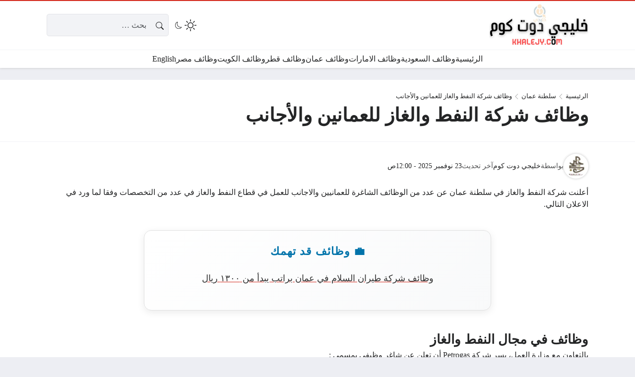

--- FILE ---
content_type: text/html; charset=UTF-8
request_url: https://khalejy.com/%D9%88%D8%B8%D8%A7%D8%A6%D9%81-%D8%B4%D8%B1%D9%83%D8%A9-%D8%A7%D9%84%D9%86%D9%81%D8%B7-%D9%88%D8%A7%D9%84%D8%BA%D8%A7%D8%B2-%D9%84%D9%84%D8%B9%D9%85%D8%A7%D9%86%D9%8A%D9%86-%D9%88%D8%A7%D9%84%D8%A3/
body_size: 29218
content:
<!DOCTYPE html><html dir="rtl" lang="ar" prefix="og: https://ogp.me/ns#" class="no-js"><head><script data-no-optimize="1">var litespeed_docref=sessionStorage.getItem("litespeed_docref");litespeed_docref&&(Object.defineProperty(document,"referrer",{get:function(){return litespeed_docref}}),sessionStorage.removeItem("litespeed_docref"));</script> <meta charset="UTF-8"><meta name="viewport" content="width=device-width, initial-scale=1"><style>body {
		--site-font-family: "Readex Pro", "sans-serif";
		--site-color: #D52D21;
		--site-color-rgb: 213,45,33;

        --site-bg-color-light: #EDEEF3;
        --bg-color-light: #FFFFFF;
        --bg-color-light-2: #f2f3f6;
        --bg-color-light-3: #e2e3e7;
        
        --site-bg-color-dark: #1E1E1E;
        --bg-color-dark: #2a2a2a;
        --bg-color-dark-2: #353535;
        --bg-color-dark-3: #4b4b4b;
	}</style> <script type="litespeed/javascript">(function(html){html.classList.remove('no-js')})(document.documentElement)</script> <style>img:is([sizes="auto" i], [sizes^="auto," i]) { contain-intrinsic-size: 3000px 1500px }</style><title>وظائف شركة النفط والغاز للعمانين والأجانب</title><meta name="description" content="تقديم وظائف وظائف شركة النفط والغاز"/><meta name="robots" content="follow, index, max-image-preview:large"/><link rel="canonical" href="https://khalejy.com/%d9%88%d8%b8%d8%a7%d8%a6%d9%81-%d8%b4%d8%b1%d9%83%d8%a9-%d8%a7%d9%84%d9%86%d9%81%d8%b7-%d9%88%d8%a7%d9%84%d8%ba%d8%a7%d8%b2-%d9%84%d9%84%d8%b9%d9%85%d8%a7%d9%86%d9%8a%d9%86-%d9%88%d8%a7%d9%84%d8%a3/" /><meta property="og:locale" content="ar_AR" /><meta property="og:type" content="article" /><meta property="og:title" content="وظائف شركة النفط والغاز للعمانين والأجانب" /><meta property="og:description" content="تقديم وظائف وظائف شركة النفط والغاز" /><meta property="og:url" content="https://khalejy.com/%d9%88%d8%b8%d8%a7%d8%a6%d9%81-%d8%b4%d8%b1%d9%83%d8%a9-%d8%a7%d9%84%d9%86%d9%81%d8%b7-%d9%88%d8%a7%d9%84%d8%ba%d8%a7%d8%b2-%d9%84%d9%84%d8%b9%d9%85%d8%a7%d9%86%d9%8a%d9%86-%d9%88%d8%a7%d9%84%d8%a3/" /><meta property="og:site_name" content="خليجي دوت كوم" /><meta property="article:tag" content="شركات الصحراء في سلطنة عمان" /><meta property="article:tag" content="شركة صحراء توظيف" /><meta property="article:tag" content="وظائف الصحراء" /><meta property="article:tag" content="وظائف الصحراء سلطنة عمان" /><meta property="article:tag" content="وظائف شركات الصحراء في عمان" /><meta property="article:tag" content="وظائف صحراء عمان" /><meta property="article:tag" content="وظائف في الصحراء سلطنة عمان" /><meta property="article:tag" content="وظائف في شركات النفط والغاز في عمان" /><meta property="article:tag" content="وظائف في شركات صحراء سلطنة عمان" /><meta property="article:tag" content="وظائف في عمان" /><meta property="article:tag" content="وظائف للأجانب في سلطنة عمان" /><meta property="article:section" content="سلطنة عمان" /><meta property="og:updated_time" content="2025-11-23T00:00:37+02:00" /><meta property="og:image" content="https://khalejy.com/wp-admin/admin-ajax.php?action=rank_math_overlay_thumb&id=51907&type=play&hash=7a1cbd4973117c8ff473c7923e7a9173" /><meta property="og:image:secure_url" content="https://khalejy.com/wp-admin/admin-ajax.php?action=rank_math_overlay_thumb&id=51907&type=play&hash=7a1cbd4973117c8ff473c7923e7a9173" /><meta property="og:image:width" content="1375" /><meta property="og:image:height" content="720" /><meta property="og:image:alt" content="وظائف شركة النفط والغاز للعمانين والأجانب" /><meta property="og:image:type" content="image/png" /><meta name="twitter:card" content="summary_large_image" /><meta name="twitter:title" content="وظائف شركة النفط والغاز للعمانين والأجانب" /><meta name="twitter:description" content="تقديم وظائف وظائف شركة النفط والغاز" /><meta name="twitter:image" content="https://khalejy.com/wp-admin/admin-ajax.php?action=rank_math_overlay_thumb&id=51907&type=play&hash=7a1cbd4973117c8ff473c7923e7a9173" /><meta name="twitter:label1" content="كُتب بواسطة" /><meta name="twitter:data1" content="خليجي دوت كوم" /><meta name="twitter:label2" content="مدة القراءة" /><meta name="twitter:data2" content="أقل من دقيقة" /><link rel='dns-prefetch' href='//static.addtoany.com' /><link rel='dns-prefetch' href='//cdnjs.cloudflare.com' /><link rel='dns-prefetch' href='//www.googletagmanager.com' /><link rel="alternate" type="application/rss+xml" title="خليجي دوت كوم &laquo; الخلاصة" href="https://khalejy.com/feed/" /><link rel="alternate" type="application/rss+xml" title="خليجي دوت كوم &laquo; خلاصة التعليقات" href="https://khalejy.com/comments/feed/" /><link rel="alternate" type="application/rss+xml" title="خليجي دوت كوم &laquo; وظائف شركة النفط والغاز للعمانين والأجانب خلاصة التعليقات" href="https://khalejy.com/%d9%88%d8%b8%d8%a7%d8%a6%d9%81-%d8%b4%d8%b1%d9%83%d8%a9-%d8%a7%d9%84%d9%86%d9%81%d8%b7-%d9%88%d8%a7%d9%84%d8%ba%d8%a7%d8%b2-%d9%84%d9%84%d8%b9%d9%85%d8%a7%d9%86%d9%8a%d9%86-%d9%88%d8%a7%d9%84%d8%a3/feed/" /><link data-optimized="2" rel="stylesheet" href="https://khalejy.com/wp-content/litespeed/css/fc064fab8f9a0b8b8858fb89ccf51954.css?ver=2bf08" /><style id='classic-theme-styles-inline-css'>/*! This file is auto-generated */
.wp-block-button__link{color:#fff;background-color:#32373c;border-radius:9999px;box-shadow:none;text-decoration:none;padding:calc(.667em + 2px) calc(1.333em + 2px);font-size:1.125em}.wp-block-file__button{background:#32373c;color:#fff;text-decoration:none}</style><style id='global-styles-inline-css'>:root{--wp--preset--aspect-ratio--square: 1;--wp--preset--aspect-ratio--4-3: 4/3;--wp--preset--aspect-ratio--3-4: 3/4;--wp--preset--aspect-ratio--3-2: 3/2;--wp--preset--aspect-ratio--2-3: 2/3;--wp--preset--aspect-ratio--16-9: 16/9;--wp--preset--aspect-ratio--9-16: 9/16;--wp--preset--color--black: #000000;--wp--preset--color--cyan-bluish-gray: #abb8c3;--wp--preset--color--white: #ffffff;--wp--preset--color--pale-pink: #f78da7;--wp--preset--color--vivid-red: #cf2e2e;--wp--preset--color--luminous-vivid-orange: #ff6900;--wp--preset--color--luminous-vivid-amber: #fcb900;--wp--preset--color--light-green-cyan: #7bdcb5;--wp--preset--color--vivid-green-cyan: #00d084;--wp--preset--color--pale-cyan-blue: #8ed1fc;--wp--preset--color--vivid-cyan-blue: #0693e3;--wp--preset--color--vivid-purple: #9b51e0;--wp--preset--gradient--vivid-cyan-blue-to-vivid-purple: linear-gradient(135deg,rgba(6,147,227,1) 0%,rgb(155,81,224) 100%);--wp--preset--gradient--light-green-cyan-to-vivid-green-cyan: linear-gradient(135deg,rgb(122,220,180) 0%,rgb(0,208,130) 100%);--wp--preset--gradient--luminous-vivid-amber-to-luminous-vivid-orange: linear-gradient(135deg,rgba(252,185,0,1) 0%,rgba(255,105,0,1) 100%);--wp--preset--gradient--luminous-vivid-orange-to-vivid-red: linear-gradient(135deg,rgba(255,105,0,1) 0%,rgb(207,46,46) 100%);--wp--preset--gradient--very-light-gray-to-cyan-bluish-gray: linear-gradient(135deg,rgb(238,238,238) 0%,rgb(169,184,195) 100%);--wp--preset--gradient--cool-to-warm-spectrum: linear-gradient(135deg,rgb(74,234,220) 0%,rgb(151,120,209) 20%,rgb(207,42,186) 40%,rgb(238,44,130) 60%,rgb(251,105,98) 80%,rgb(254,248,76) 100%);--wp--preset--gradient--blush-light-purple: linear-gradient(135deg,rgb(255,206,236) 0%,rgb(152,150,240) 100%);--wp--preset--gradient--blush-bordeaux: linear-gradient(135deg,rgb(254,205,165) 0%,rgb(254,45,45) 50%,rgb(107,0,62) 100%);--wp--preset--gradient--luminous-dusk: linear-gradient(135deg,rgb(255,203,112) 0%,rgb(199,81,192) 50%,rgb(65,88,208) 100%);--wp--preset--gradient--pale-ocean: linear-gradient(135deg,rgb(255,245,203) 0%,rgb(182,227,212) 50%,rgb(51,167,181) 100%);--wp--preset--gradient--electric-grass: linear-gradient(135deg,rgb(202,248,128) 0%,rgb(113,206,126) 100%);--wp--preset--gradient--midnight: linear-gradient(135deg,rgb(2,3,129) 0%,rgb(40,116,252) 100%);--wp--preset--font-size--small: 13px;--wp--preset--font-size--medium: 20px;--wp--preset--font-size--large: 36px;--wp--preset--font-size--x-large: 42px;--wp--preset--spacing--20: 0.44rem;--wp--preset--spacing--30: 0.67rem;--wp--preset--spacing--40: 1rem;--wp--preset--spacing--50: 1.5rem;--wp--preset--spacing--60: 2.25rem;--wp--preset--spacing--70: 3.38rem;--wp--preset--spacing--80: 5.06rem;--wp--preset--shadow--natural: 6px 6px 9px rgba(0, 0, 0, 0.2);--wp--preset--shadow--deep: 12px 12px 50px rgba(0, 0, 0, 0.4);--wp--preset--shadow--sharp: 6px 6px 0px rgba(0, 0, 0, 0.2);--wp--preset--shadow--outlined: 6px 6px 0px -3px rgba(255, 255, 255, 1), 6px 6px rgba(0, 0, 0, 1);--wp--preset--shadow--crisp: 6px 6px 0px rgba(0, 0, 0, 1);}:where(.is-layout-flex){gap: 0.5em;}:where(.is-layout-grid){gap: 0.5em;}body .is-layout-flex{display: flex;}.is-layout-flex{flex-wrap: wrap;align-items: center;}.is-layout-flex > :is(*, div){margin: 0;}body .is-layout-grid{display: grid;}.is-layout-grid > :is(*, div){margin: 0;}:where(.wp-block-columns.is-layout-flex){gap: 2em;}:where(.wp-block-columns.is-layout-grid){gap: 2em;}:where(.wp-block-post-template.is-layout-flex){gap: 1.25em;}:where(.wp-block-post-template.is-layout-grid){gap: 1.25em;}.has-black-color{color: var(--wp--preset--color--black) !important;}.has-cyan-bluish-gray-color{color: var(--wp--preset--color--cyan-bluish-gray) !important;}.has-white-color{color: var(--wp--preset--color--white) !important;}.has-pale-pink-color{color: var(--wp--preset--color--pale-pink) !important;}.has-vivid-red-color{color: var(--wp--preset--color--vivid-red) !important;}.has-luminous-vivid-orange-color{color: var(--wp--preset--color--luminous-vivid-orange) !important;}.has-luminous-vivid-amber-color{color: var(--wp--preset--color--luminous-vivid-amber) !important;}.has-light-green-cyan-color{color: var(--wp--preset--color--light-green-cyan) !important;}.has-vivid-green-cyan-color{color: var(--wp--preset--color--vivid-green-cyan) !important;}.has-pale-cyan-blue-color{color: var(--wp--preset--color--pale-cyan-blue) !important;}.has-vivid-cyan-blue-color{color: var(--wp--preset--color--vivid-cyan-blue) !important;}.has-vivid-purple-color{color: var(--wp--preset--color--vivid-purple) !important;}.has-black-background-color{background-color: var(--wp--preset--color--black) !important;}.has-cyan-bluish-gray-background-color{background-color: var(--wp--preset--color--cyan-bluish-gray) !important;}.has-white-background-color{background-color: var(--wp--preset--color--white) !important;}.has-pale-pink-background-color{background-color: var(--wp--preset--color--pale-pink) !important;}.has-vivid-red-background-color{background-color: var(--wp--preset--color--vivid-red) !important;}.has-luminous-vivid-orange-background-color{background-color: var(--wp--preset--color--luminous-vivid-orange) !important;}.has-luminous-vivid-amber-background-color{background-color: var(--wp--preset--color--luminous-vivid-amber) !important;}.has-light-green-cyan-background-color{background-color: var(--wp--preset--color--light-green-cyan) !important;}.has-vivid-green-cyan-background-color{background-color: var(--wp--preset--color--vivid-green-cyan) !important;}.has-pale-cyan-blue-background-color{background-color: var(--wp--preset--color--pale-cyan-blue) !important;}.has-vivid-cyan-blue-background-color{background-color: var(--wp--preset--color--vivid-cyan-blue) !important;}.has-vivid-purple-background-color{background-color: var(--wp--preset--color--vivid-purple) !important;}.has-black-border-color{border-color: var(--wp--preset--color--black) !important;}.has-cyan-bluish-gray-border-color{border-color: var(--wp--preset--color--cyan-bluish-gray) !important;}.has-white-border-color{border-color: var(--wp--preset--color--white) !important;}.has-pale-pink-border-color{border-color: var(--wp--preset--color--pale-pink) !important;}.has-vivid-red-border-color{border-color: var(--wp--preset--color--vivid-red) !important;}.has-luminous-vivid-orange-border-color{border-color: var(--wp--preset--color--luminous-vivid-orange) !important;}.has-luminous-vivid-amber-border-color{border-color: var(--wp--preset--color--luminous-vivid-amber) !important;}.has-light-green-cyan-border-color{border-color: var(--wp--preset--color--light-green-cyan) !important;}.has-vivid-green-cyan-border-color{border-color: var(--wp--preset--color--vivid-green-cyan) !important;}.has-pale-cyan-blue-border-color{border-color: var(--wp--preset--color--pale-cyan-blue) !important;}.has-vivid-cyan-blue-border-color{border-color: var(--wp--preset--color--vivid-cyan-blue) !important;}.has-vivid-purple-border-color{border-color: var(--wp--preset--color--vivid-purple) !important;}.has-vivid-cyan-blue-to-vivid-purple-gradient-background{background: var(--wp--preset--gradient--vivid-cyan-blue-to-vivid-purple) !important;}.has-light-green-cyan-to-vivid-green-cyan-gradient-background{background: var(--wp--preset--gradient--light-green-cyan-to-vivid-green-cyan) !important;}.has-luminous-vivid-amber-to-luminous-vivid-orange-gradient-background{background: var(--wp--preset--gradient--luminous-vivid-amber-to-luminous-vivid-orange) !important;}.has-luminous-vivid-orange-to-vivid-red-gradient-background{background: var(--wp--preset--gradient--luminous-vivid-orange-to-vivid-red) !important;}.has-very-light-gray-to-cyan-bluish-gray-gradient-background{background: var(--wp--preset--gradient--very-light-gray-to-cyan-bluish-gray) !important;}.has-cool-to-warm-spectrum-gradient-background{background: var(--wp--preset--gradient--cool-to-warm-spectrum) !important;}.has-blush-light-purple-gradient-background{background: var(--wp--preset--gradient--blush-light-purple) !important;}.has-blush-bordeaux-gradient-background{background: var(--wp--preset--gradient--blush-bordeaux) !important;}.has-luminous-dusk-gradient-background{background: var(--wp--preset--gradient--luminous-dusk) !important;}.has-pale-ocean-gradient-background{background: var(--wp--preset--gradient--pale-ocean) !important;}.has-electric-grass-gradient-background{background: var(--wp--preset--gradient--electric-grass) !important;}.has-midnight-gradient-background{background: var(--wp--preset--gradient--midnight) !important;}.has-small-font-size{font-size: var(--wp--preset--font-size--small) !important;}.has-medium-font-size{font-size: var(--wp--preset--font-size--medium) !important;}.has-large-font-size{font-size: var(--wp--preset--font-size--large) !important;}.has-x-large-font-size{font-size: var(--wp--preset--font-size--x-large) !important;}
:where(.wp-block-post-template.is-layout-flex){gap: 1.25em;}:where(.wp-block-post-template.is-layout-grid){gap: 1.25em;}
:where(.wp-block-columns.is-layout-flex){gap: 2em;}:where(.wp-block-columns.is-layout-grid){gap: 2em;}
:root :where(.wp-block-pullquote){font-size: 1.5em;line-height: 1.6;}</style><link rel='stylesheet' id='icons-css' href='https://cdnjs.cloudflare.com/ajax/libs/bootstrap-icons/1.13.1/font/bootstrap-icons.min.css?ver=6.8.3' media='all' /> <script id="post-views-counter-frontend-js-before" type="litespeed/javascript">var pvcArgsFrontend={"mode":"js","postID":51904,"requestURL":"https:\/\/khalejy.com\/wp-admin\/admin-ajax.php","nonce":"b513a10440","dataStorage":"cookies","multisite":!1,"path":"\/","domain":""}</script> <script id="addtoany-core-js-before" type="litespeed/javascript">window.a2a_config=window.a2a_config||{};a2a_config.callbacks=[];a2a_config.overlays=[];a2a_config.templates={};a2a_localize={Share:"Share",Save:"Save",Subscribe:"Subscribe",Email:"Email",Bookmark:"Bookmark",ShowAll:"Show all",ShowLess:"Show less",FindServices:"Find service(s)",FindAnyServiceToAddTo:"Instantly find any service to add to",PoweredBy:"Powered by",ShareViaEmail:"Share via email",SubscribeViaEmail:"Subscribe via email",BookmarkInYourBrowser:"Bookmark in your browser",BookmarkInstructions:"Press Ctrl+D or \u2318+D to bookmark this page",AddToYourFavorites:"Add to your favorites",SendFromWebOrProgram:"Send from any email address or email program",EmailProgram:"Email program",More:"More&#8230;",ThanksForSharing:"Thanks for sharing!",ThanksForFollowing:"Thanks for following!"}</script> <script defer src="https://static.addtoany.com/menu/page.js" id="addtoany-core-js"></script> <script type="litespeed/javascript" data-src="https://khalejy.com/wp-includes/js/jquery/jquery.min.js" id="jquery-core-js"></script> <script id="rk-js-extra" data-cfasync="false">var theme_js_vars = {"theme_path":"https:\/\/khalejy.com\/wp-content\/themes\/rocket","ajax_url":"https:\/\/khalejy.com\/wp-admin\/admin-ajax.php","post_id":"51904","post_type":"post","post_shortlink":"https:\/\/khalejy.com\/?p=51904","archive_pagination_mode":"dynamic","ads_rs":"1","admin_adsense":{"client":"pub-4619036550036590"},"author_adsense":{"client":"pub-4619036550036590","channel":"8999673495"},"ads_rs_ratio":"100","nonce":"859ea9b1a8"};</script> <script data-cfasync="false" src="https://khalejy.com/wp-content/themes/rocket/style.js" id="rk-js"></script> <link rel="https://api.w.org/" href="https://khalejy.com/wp-json/" /><link rel="alternate" title="JSON" type="application/json" href="https://khalejy.com/wp-json/wp/v2/posts/51904" /><link rel="EditURI" type="application/rsd+xml" title="RSD" href="https://khalejy.com/xmlrpc.php?rsd" /><meta name="generator" content="WordPress 6.8.3" /><link rel='shortlink' href='https://khalejy.com/?p=51904' /><link rel="alternate" title="oEmbed (JSON)" type="application/json+oembed" href="https://khalejy.com/wp-json/oembed/1.0/embed?url=https%3A%2F%2Fkhalejy.com%2F%25d9%2588%25d8%25b8%25d8%25a7%25d8%25a6%25d9%2581-%25d8%25b4%25d8%25b1%25d9%2583%25d8%25a9-%25d8%25a7%25d9%2584%25d9%2586%25d9%2581%25d8%25b7-%25d9%2588%25d8%25a7%25d9%2584%25d8%25ba%25d8%25a7%25d8%25b2-%25d9%2584%25d9%2584%25d8%25b9%25d9%2585%25d8%25a7%25d9%2586%25d9%258a%25d9%2586-%25d9%2588%25d8%25a7%25d9%2584%25d8%25a3%2F" /><link rel="alternate" title="oEmbed (XML)" type="text/xml+oembed" href="https://khalejy.com/wp-json/oembed/1.0/embed?url=https%3A%2F%2Fkhalejy.com%2F%25d9%2588%25d8%25b8%25d8%25a7%25d8%25a6%25d9%2581-%25d8%25b4%25d8%25b1%25d9%2583%25d8%25a9-%25d8%25a7%25d9%2584%25d9%2586%25d9%2581%25d8%25b7-%25d9%2588%25d8%25a7%25d9%2584%25d8%25ba%25d8%25a7%25d8%25b2-%25d9%2584%25d9%2584%25d8%25b9%25d9%2585%25d8%25a7%25d9%2586%25d9%258a%25d9%2586-%25d9%2588%25d8%25a7%25d9%2584%25d8%25a3%2F&#038;format=xml" /><meta name="generator" content="Site Kit by Google 1.166.0" /><meta name="theme-color" content="#D52D21"><meta name="msapplication-navbutton-color" content="#D52D21"><meta name="apple-mobile-web-app-status-bar-style" content="#D52D21"><link rel="preconnect" href="https://fonts.googleapis.com"><link rel="preconnect" href="https://fonts.gstatic.com" crossorigin> <script type="application/ld+json" class="saswp-schema-markup-output">[{"@context":"https:\/\/schema.org\/","@type":"JobPosting","@id":"https:\/\/khalejy.com\/%d9%88%d8%b8%d8%a7%d8%a6%d9%81-%d8%b4%d8%b1%d9%83%d8%a9-%d8%a7%d9%84%d9%86%d9%81%d8%b7-%d9%88%d8%a7%d9%84%d8%ba%d8%a7%d8%b2-%d9%84%d9%84%d8%b9%d9%85%d8%a7%d9%86%d9%8a%d9%86-%d9%88%d8%a7%d9%84%d8%a3\/#JobPosting","datePosted":"2025-11-23T00:00:37+02:00","hiringOrganization":{"@type":"Organization","name":"\u0635\u0627\u062d\u0628 \u0627\u0644\u0639\u0645\u0644","logo":{"@type":"ImageObject","url":"https:\/\/khalejy.com\/wp-content\/uploads\/2021\/09\/\u0648\u0638\u0627\u0626\u0641-\u0634\u0631\u0643\u0629-\u0627\u0644\u0646\u0641\u0637-\u0648\u0627\u0644\u063a\u0627\u0632.png","width":1375,"height":720}},"jobLocation":{"@type":"Place","address":{"@type":"PostalAddress","streetAddress":["\u0633\u0644\u0637\u0646\u0629 \u0639\u0645\u0627\u0646"],"addressLocality":["\u0633\u0644\u0637\u0646\u0629 \u0639\u0645\u0627\u0646"],"addressRegion":["\u0633\u0644\u0637\u0646\u0629 \u0639\u0645\u0627\u0646"],"postalCode":"00000","addressCountry":["\u0633\u0644\u0637\u0646\u0629 \u0639\u0645\u0627\u0646"]}},"baseSalary":{"@type":"MonetaryAmount","value":{"@type":"QuantitativeValue","value":"8000","unitText":"MONTH"},"currency":"USD"},"estimatedSalary":{"@type":"MonetaryAmount","value":{"@type":"QuantitativeValue"}},"title":"\u0648\u0638\u0627\u0626\u0641 \u0634\u0631\u0643\u0629 \u0627\u0644\u0646\u0641\u0637 \u0648\u0627\u0644\u063a\u0627\u0632 \u0644\u0644\u0639\u0645\u0627\u0646\u064a\u0646 \u0648\u0627\u0644\u0623\u062c\u0627\u0646\u0628","description":"\u0623\u0639\u0644\u0646\u062a \u0634\u0631\u0643\u0629 \u0627\u0644\u0646\u0641\u0637 \u0648\u0627\u0644\u063a\u0627\u0632 \u0641\u064a \u0633\u0644\u0637\u0646\u0629 \u0639\u0645\u0627\u0646 \u0639\u0646 \u0639\u062f\u062f \u0645\u0646 \u0627\u0644\u0648\u0638\u0627\u0626\u0641 \u0627\u0644\u0634\u0627\u063a\u0631\u0629 \u0644\u0644\u0639\u0645\u0627\u0646\u064a\u064a\u0646 \u0648\u0627\u0644\u0627\u062c\u0627\u0646\u0628 \u0644\u0644\u0639\u0645\u0644 \u0641\u064a \u0642\u0637\u0627\u0639 \u0627\u0644\u0646\u0641\u0637 \u0648\u0627\u0644\u063a\u0627\u0632 \u0641\u064a \u0639\u062f\u062f \u0645\u0646 \u0627\u0644\u062a\u062e\u0635\u0635\u0627\u062a \u0648\u0641\u0642\u0627 \u0644\u0645\u0627 \u0648\u0631\u062f \u0641\u064a \u0627\u0644\u0627\u0639\u0644\u0627\u0646 \u0627\u0644\u062a\u0627\u0644\u064a. \u0648\u0638\u0627\u0626\u0641","url":"https:\/\/khalejy.com\/%d9%88%d8%b8%d8%a7%d8%a6%d9%81-%d8%b4%d8%b1%d9%83%d8%a9-%d8%a7%d9%84%d9%86%d9%81%d8%b7-%d9%88%d8%a7%d9%84%d8%ba%d8%a7%d8%b2-%d9%84%d9%84%d8%b9%d9%85%d8%a7%d9%86%d9%8a%d9%86-%d9%88%d8%a7%d9%84%d8%a3\/","validThrough":"2030-12-23 13:00:00","employmentType":["\u062f\u0648\u0627\u0645 \u0643\u0627\u0645\u0644"],"image":[{"@type":"ImageObject","@id":"https:\/\/khalejy.com\/%d9%88%d8%b8%d8%a7%d8%a6%d9%81-%d8%b4%d8%b1%d9%83%d8%a9-%d8%a7%d9%84%d9%86%d9%81%d8%b7-%d9%88%d8%a7%d9%84%d8%ba%d8%a7%d8%b2-%d9%84%d9%84%d8%b9%d9%85%d8%a7%d9%86%d9%8a%d9%86-%d9%88%d8%a7%d9%84%d8%a3\/#primaryimage","url":"https:\/\/khalejy.com\/wp-content\/uploads\/2021\/09\/\u0648\u0638\u0627\u0626\u0641-\u0634\u0631\u0643\u0629-\u0627\u0644\u0646\u0641\u0637-\u0648\u0627\u0644\u063a\u0627\u0632.png","width":"1375","height":"720","caption":"\u0648\u0638\u0627\u0626\u0641 \u0634\u0631\u0643\u0629 \u0627\u0644\u0646\u0641\u0637 \u0648\u0627\u0644\u063a\u0627\u0632 \u0644\u0644\u0639\u0645\u0627\u0646\u064a\u0646 \u0648\u0627\u0644\u0623\u062c\u0627\u0646\u0628"}]}]</script> <script id="google_gtagjs" type="litespeed/javascript" data-src="https://www.googletagmanager.com/gtag/js?id=G-N3NC4RMK6R"></script> <script id="google_gtagjs-inline" type="litespeed/javascript">window.dataLayer=window.dataLayer||[];function gtag(){dataLayer.push(arguments)}gtag('js',new Date());gtag('config','G-N3NC4RMK6R',{})</script> <link rel="icon" href="https://khalejy.com/wp-content/uploads/2022/03/cropped-لوجو-خليجي-لنيوز-بلص-32x32.webp" sizes="32x32" /><link rel="icon" href="https://khalejy.com/wp-content/uploads/2022/03/cropped-لوجو-خليجي-لنيوز-بلص-192x192.webp" sizes="192x192" /><link rel="apple-touch-icon" href="https://khalejy.com/wp-content/uploads/2022/03/cropped-لوجو-خليجي-لنيوز-بلص-180x180.webp" /><meta name="msapplication-TileImage" content="https://khalejy.com/wp-content/uploads/2022/03/cropped-لوجو-خليجي-لنيوز-بلص-270x270.webp" /><style></style> <script type="litespeed/javascript" data-src="https://pagead2.googlesyndication.com/pagead/js/adsbygoogle.js?client=ca-pub-4619036550036590"
     crossorigin="anonymous"></script> </head><body class="rtl wp-singular post-template-default single single-post postid-51904 single-format-standard wp-theme-rocket overlay-panels-over-body header-dynamic primary-notboxed archive-primary-header-inside singular-primary-header-before side-layouts-fixed theme-version-56" data-theme="light" data-bs-theme="light"> <script id="switch_theme" type="litespeed/javascript">(function(){let id='switch_theme';function getCookie(name){const cookies=document.cookie.split('; ').reduce((acc,cookie)=>{const[key,value]=cookie.split('=');acc[key]=value;return acc},{});return cookies[name]||null}
const theme=getCookie('site_theme')||'light';document.body.setAttribute('data-theme',theme);document.body.setAttribute('data-bs-theme',theme)})()</script> <div id="site"><header id="header"><div class="layout-row-outer" id="header_mobile" data-name="header_mobile"><div class="layout-row" data-visibility="mobile" data-theme="" data-bs-theme="" data-contents="1-0-1"><div class="container"><div class="layout-row-inner"><div class="layout-column" data-position="start"><div class="layout-item" data-content="site_logo"><div class="site-logo"><a href="https://khalejy.com/"><img data-lazyloaded="1" src="[data-uri]" data-src="https://khalejy.com/wp-content/uploads/2025/03/شعار-موقع-خليجي-دوت-كوم.png" width="700" height="300" alt="خليجي دوت كوم" class="logo-img" data-display="light"><img data-lazyloaded="1" src="[data-uri]" data-src="https://khalejy.com/wp-content/uploads/2025/03/شعار-موقع-خليجي-دوت-كوم.png" width="700" height="300" alt="خليجي دوت كوم" class="logo-img" data-display="dark"><div class="h2 title">خليجي دوت كوم</div></a></div></div></div><div class="layout-column empty" data-position="middle"></div><div class="layout-column" data-position="end"><div class="layout-item" data-content="overlay_menu_btn"><a class="overlay-toggle-btn action-link" href="#" data-action="menu" data-target="#overlay-menu-outer" data-class="overlay-menu-opened" title="القائمة"><svg xmlns="http://www.w3.org/2000/svg" width="1em" height="1em" fill="currentColor" class="site-icon site-icon-bars" viewBox="0 0 16 16"><path fill-rule="evenodd" d="M2.5 12a.5.5 0 0 1 .5-.5h10a.5.5 0 0 1 0 1H3a.5.5 0 0 1-.5-.5m0-4a.5.5 0 0 1 .5-.5h10a.5.5 0 0 1 0 1H3a.5.5 0 0 1-.5-.5m0-4a.5.5 0 0 1 .5-.5h10a.5.5 0 0 1 0 1H3a.5.5 0 0 1-.5-.5"/></svg><span class="title">القائمة</span></a></div><div class="layout-item" data-content="overlay_search_btn"><a class="overlay-toggle-btn action-link" href="#" data-action="search" data-target="#overlay-search-outer" data-class="overlay-search-opened" title="البحث"><svg xmlns="http://www.w3.org/2000/svg" width="1em" height="1em" fill="currentColor" class="site-icon site-icon-search" viewBox="0 0 16 16"><path d="M11.742 10.344a6.5 6.5 0 1 0-1.397 1.398h-.001c.03.04.062.078.098.115l3.85 3.85a1 1 0 0 0 1.415-1.414l-3.85-3.85a1.007 1.007 0 0 0-.115-.1zM12 6.5a5.5 5.5 0 1 1-11 0 5.5 5.5 0 0 1 11 0"/></svg><span class="title">البحث</span></a></div></div></div></div></div></div><div class="layout-row-outer" id="header_desktop" data-name="header_desktop"><div class="layout-row" data-visibility="desktop" data-theme="" data-bs-theme="" data-contents="1-0-1"><div class="container"><div class="layout-row-inner"><div class="layout-column" data-position="start"><div class="layout-item" data-content="site_logo"><div class="site-logo"><a href="https://khalejy.com/"><img data-lazyloaded="1" src="[data-uri]" data-src="https://khalejy.com/wp-content/uploads/2025/03/شعار-موقع-خليجي-دوت-كوم.png" width="700" height="300" alt="خليجي دوت كوم" class="logo-img" data-display="light"><img data-lazyloaded="1" src="[data-uri]" data-src="https://khalejy.com/wp-content/uploads/2025/03/شعار-موقع-خليجي-دوت-كوم.png" width="700" height="300" alt="خليجي دوت كوم" class="logo-img" data-display="dark"><div class="h2 title">خليجي دوت كوم</div></a></div></div></div><div class="layout-column empty" data-position="middle"></div><div class="layout-column" data-position="end"><div class="layout-item" data-content="theme_switch_btn"><a class="theme-switch action-link" href="#" data-action="switch_theme" title="تغيير الثيم"><svg xmlns="http://www.w3.org/2000/svg" width="1em" height="1em" fill="currentColor" class="site-icon site-icon-sun" viewBox="0 0 16 16"><path d="M8 11a3 3 0 1 1 0-6 3 3 0 0 1 0 6m0 1a4 4 0 1 0 0-8 4 4 0 0 0 0 8M8 0a.5.5 0 0 1 .5.5v2a.5.5 0 0 1-1 0v-2A.5.5 0 0 1 8 0m0 13a.5.5 0 0 1 .5.5v2a.5.5 0 0 1-1 0v-2A.5.5 0 0 1 8 13m8-5a.5.5 0 0 1-.5.5h-2a.5.5 0 0 1 0-1h2a.5.5 0 0 1 .5.5M3 8a.5.5 0 0 1-.5.5h-2a.5.5 0 0 1 0-1h2A.5.5 0 0 1 3 8m10.657-5.657a.5.5 0 0 1 0 .707l-1.414 1.415a.5.5 0 1 1-.707-.708l1.414-1.414a.5.5 0 0 1 .707 0m-9.193 9.193a.5.5 0 0 1 0 .707L3.05 13.657a.5.5 0 0 1-.707-.707l1.414-1.414a.5.5 0 0 1 .707 0zm9.193 2.121a.5.5 0 0 1-.707 0l-1.414-1.414a.5.5 0 0 1 .707-.707l1.414 1.414a.5.5 0 0 1 0 .707M4.464 4.465a.5.5 0 0 1-.707 0L2.343 3.05a.5.5 0 1 1 .707-.707l1.414 1.414a.5.5 0 0 1 0 .708z"/></svg><svg xmlns="http://www.w3.org/2000/svg" width="1em" height="1em" fill="currentColor" class="site-icon site-icon-moon" viewBox="0 0 16 16"><path d="M6 .278a.768.768 0 0 1 .08.858 7.208 7.208 0 0 0-.878 3.46c0 4.021 3.278 7.277 7.318 7.277.527 0 1.04-.055 1.533-.16a.787.787 0 0 1 .81.316.733.733 0 0 1-.031.893A8.349 8.349 0 0 1 8.344 16C3.734 16 0 12.286 0 7.71 0 4.266 2.114 1.312 5.124.06A.752.752 0 0 1 6 .278M4.858 1.311A7.269 7.269 0 0 0 1.025 7.71c0 4.02 3.279 7.276 7.319 7.276a7.316 7.316 0 0 0 5.205-2.162c-.337.042-.68.063-1.029.063-4.61 0-8.343-3.714-8.343-8.29 0-1.167.242-2.278.681-3.286z"/></svg><span class="title">تغيير الثيم</span></a></div><div class="layout-item" data-content="search"><form role="search" method="get" class="search-form" action="https://khalejy.com/">
<span class="label visually-hidden">البحث عن:</span><div class="search-form-inner" data-theme="" data-bs-theme=""><div class="search-icon"><svg xmlns="http://www.w3.org/2000/svg" width="1em" height="1em" fill="currentColor" class="site-icon site-icon-search" viewBox="0 0 16 16"><path d="M11.742 10.344a6.5 6.5 0 1 0-1.397 1.398h-.001c.03.04.062.078.098.115l3.85 3.85a1 1 0 0 0 1.415-1.414l-3.85-3.85a1.007 1.007 0 0 0-.115-.1zM12 6.5a5.5 5.5 0 1 1-11 0 5.5 5.5 0 0 1 11 0"/></svg></div>
<input type="search" class="search-field form-control" placeholder="بحث &hellip;" value="" name="s">
<button type="submit" class="search-submit"><svg xmlns="http://www.w3.org/2000/svg" width="1em" height="1em" fill="currentColor" class="site-icon site-icon-search" viewBox="0 0 16 16"><path d="M11.742 10.344a6.5 6.5 0 1 0-1.397 1.398h-.001c.03.04.062.078.098.115l3.85 3.85a1 1 0 0 0 1.415-1.414l-3.85-3.85a1.007 1.007 0 0 0-.115-.1zM12 6.5a5.5 5.5 0 1 1-11 0 5.5 5.5 0 0 1 11 0"/></svg></button></div></form></div></div></div></div></div><div class="layout-row" data-visibility="desktop" data-theme="" data-bs-theme="" data-contents="0-1-0"><div class="container"><div class="layout-row-inner"><div class="layout-column empty" data-position="start"></div><div class="layout-column" data-position="middle"><div class="layout-item" data-content="menu_86"><div class="nav-menu"><ul id="menu-%d8%a7%d9%84%d8%b1%d8%a6%d9%8a%d8%b3%d9%8a%d8%a9" class="menu"><li id="menu-item-307" class="menu-item menu-item-type-custom menu-item-object-custom menu-item-home menu-item-307 menu-item-object_id-307"><a href="https://khalejy.com"><div><span class="menu-item-title">الرئيسية</span></div></a></li><li id="menu-item-166099" class="menu-item menu-item-type-taxonomy menu-item-object-category menu-item-166099 menu-item-object_id-6"><a href="https://khalejy.com/saudi-arabia-jobs/"><div><span class="menu-item-title">وظائف السعودية</span></div></a></li><li id="menu-item-45187" class="menu-item menu-item-type-custom menu-item-object-custom menu-item-45187 menu-item-object_id-45187"><a href="https://khalejy.com/uae-jobs/"><div><span class="menu-item-title">وظائف الامارات</span></div></a></li><li id="menu-item-37971" class="menu-item menu-item-type-custom menu-item-object-custom menu-item-37971 menu-item-object_id-37971"><a href="https://khalejy.com/oman-jobs/"><div><span class="menu-item-title">وظائف عمان</span></div></a></li><li id="menu-item-45199" class="menu-item menu-item-type-custom menu-item-object-custom menu-item-45199 menu-item-object_id-45199"><a href="https://khalejy.com/qatar-jobs/"><div><span class="menu-item-title">وظائف قطر</span></div></a></li><li id="menu-item-24690" class="menu-item menu-item-type-taxonomy menu-item-object-category menu-item-24690 menu-item-object_id-11"><a href="https://khalejy.com/kuwait-jobs/"><div><span class="menu-item-title">وظائف الكويت</span></div></a></li><li id="menu-item-173730" class="menu-item menu-item-type-taxonomy menu-item-object-category menu-item-173730 menu-item-object_id-210"><a href="https://khalejy.com/egypt-jobs/"><div><span class="menu-item-title">وظائف مصر</span></div></a></li><li id="menu-item-173048" class="menu-item menu-item-type-custom menu-item-object-custom menu-item-173048 menu-item-object_id-173048"><a href="http://en.khalejy.com"><div><span class="menu-item-title">English</span></div></a></li></ul></div></div></div><div class="layout-column empty" data-position="end"></div></div></div></div></div></header><main id="main"><div class="inserted" data-location="header_after" data-visibility=""><div class="inserted-inner"><div class="adsense-unit"><script type="litespeed/javascript" data-src="//pagead2.googlesyndication.com/pagead/js/adsbygoogle.js"></script><ins class="adsbygoogle" data-ad-client="pub-4619036550036590" data-ad-channel="8999673495" data-ad-slot="" data-page-url="" data-ad-format="auto" style="display: block"></ins> <script type="litespeed/javascript">(function(){let adsenseDiv=document.currentScript.parentNode.closest('.adsense-unit');if(!adsenseDiv)return;if(typeof ads_rs_random==='undefined'){ads_rs_random=parseInt(Math.random()*100)}
let admin_adsense=theme_js_vars.admin_adsense;let author_adsense=theme_js_vars.author_adsense;let ads_rs_ratio=theme_js_vars.ads_rs_ratio;let is_author_ads=ads_rs_random<ads_rs_ratio&&author_adsense;let adsense_data=is_author_ads?author_adsense:admin_adsense;let adsenseUnit=adsenseDiv.querySelector('.adsense-unit .adsbygoogle');if(!adsenseUnit)return;if(typeof adsense_data!=='undefined'){adsenseUnit.setAttribute('data-ad-client',adsense_data.client||'');adsenseUnit.setAttribute('data-ad-channel',adsense_data.channel||'');adsenseUnit.setAttribute('data-ad-slot',adsense_data.slot||'');adsenseUnit.setAttribute('data-page-url',adsense_data.url||'')}})()</script> <script type="litespeed/javascript">(adsbygoogle=window.adsbygoogle||[]).push({})</script></div></div></div><article class="primary primary-singular continue-reading-on" role="main" data-post-id="51904" data-next_post=""><div class="primary-header" ><div class="container"><div class="primary-header-inner singular-header"><div class="inserted" data-location="singular_header_start" data-visibility=""><div class="inserted-inner"><div class="adsense-unit"><script type="litespeed/javascript" data-src="//pagead2.googlesyndication.com/pagead/js/adsbygoogle.js"></script><ins class="adsbygoogle" data-ad-client="pub-4619036550036590" data-ad-channel="8999673495" data-ad-slot="" data-page-url="" data-ad-format="auto" style="display: block"></ins> <script type="litespeed/javascript">(function(){let adsenseDiv=document.currentScript.parentNode.closest('.adsense-unit');if(!adsenseDiv)return;if(typeof ads_rs_random==='undefined'){ads_rs_random=parseInt(Math.random()*100)}
let admin_adsense=theme_js_vars.admin_adsense;let author_adsense=theme_js_vars.author_adsense;let ads_rs_ratio=theme_js_vars.ads_rs_ratio;let is_author_ads=ads_rs_random<ads_rs_ratio&&author_adsense;let adsense_data=is_author_ads?author_adsense:admin_adsense;let adsenseUnit=adsenseDiv.querySelector('.adsense-unit .adsbygoogle');if(!adsenseUnit)return;if(typeof adsense_data!=='undefined'){adsenseUnit.setAttribute('data-ad-client',adsense_data.client||'');adsenseUnit.setAttribute('data-ad-channel',adsense_data.channel||'');adsenseUnit.setAttribute('data-ad-slot',adsense_data.slot||'');adsenseUnit.setAttribute('data-page-url',adsense_data.url||'')}})()</script> <script type="litespeed/javascript">(adsbygoogle=window.adsbygoogle||[]).push({})</script></div></div></div><div class="breadcrumbs"><div class="breadcrumbs-inner"><a href="https://khalejy.com">الرئيسية</a><span class="separator"> <span class="sep"><svg xmlns="http://www.w3.org/2000/svg" width="1em" height="1em" fill="currentColor" class="site-icon site-icon-chevron-down" viewBox="0 0 16 16"><path fill-rule="evenodd" d="M1.646 4.646a.5.5 0 0 1 .708 0L8 10.293l5.646-5.647a.5.5 0 0 1 .708.708l-6 6a.5.5 0 0 1-.708 0l-6-6a.5.5 0 0 1 0-.708z" /></svg></span> </span><a href="https://khalejy.com/oman-jobs/">سلطنة عمان</a><span class="separator"> <span class="sep"><svg xmlns="http://www.w3.org/2000/svg" width="1em" height="1em" fill="currentColor" class="site-icon site-icon-chevron-down" viewBox="0 0 16 16"><path fill-rule="evenodd" d="M1.646 4.646a.5.5 0 0 1 .708 0L8 10.293l5.646-5.647a.5.5 0 0 1 .708.708l-6 6a.5.5 0 0 1-.708 0l-6-6a.5.5 0 0 1 0-.708z" /></svg></span> </span><span class="last">وظائف شركة النفط والغاز للعمانين والأجانب</span></div></div><div class="primary-title singular-title"><div class="primary-title-inner"><h1>وظائف شركة النفط والغاز للعمانين والأجانب</h1></div></div><div class="inserted" data-location="singular_header_end" data-visibility=""><div class="inserted-inner"><div class="adsense-unit"><script type="litespeed/javascript" data-src="//pagead2.googlesyndication.com/pagead/js/adsbygoogle.js"></script><ins class="adsbygoogle" data-ad-client="pub-4619036550036590" data-ad-channel="8999673495" data-ad-slot="" data-page-url="" data-ad-format="auto" style="display: block"></ins> <script type="litespeed/javascript">(function(){let adsenseDiv=document.currentScript.parentNode.closest('.adsense-unit');if(!adsenseDiv)return;if(typeof ads_rs_random==='undefined'){ads_rs_random=parseInt(Math.random()*100)}
let admin_adsense=theme_js_vars.admin_adsense;let author_adsense=theme_js_vars.author_adsense;let ads_rs_ratio=theme_js_vars.ads_rs_ratio;let is_author_ads=ads_rs_random<ads_rs_ratio&&author_adsense;let adsense_data=is_author_ads?author_adsense:admin_adsense;let adsenseUnit=adsenseDiv.querySelector('.adsense-unit .adsbygoogle');if(!adsenseUnit)return;if(typeof adsense_data!=='undefined'){adsenseUnit.setAttribute('data-ad-client',adsense_data.client||'');adsenseUnit.setAttribute('data-ad-channel',adsense_data.channel||'');adsenseUnit.setAttribute('data-ad-slot',adsense_data.slot||'');adsenseUnit.setAttribute('data-page-url',adsense_data.url||'')}})()</script> <script type="litespeed/javascript">(adsbygoogle=window.adsbygoogle||[]).push({})</script></div></div></div></div></div></div><div class="primary-content"><div class="container"><div class="primary-content-inner"><div class="primary-content-primary"><div class="primary-content-body"><div class="primary-content-content singular-content"><div class="singular-meta"><div class="singular-meta-avatar"><span class="post-meta-item" data-type="author_avatar"><span class="meta-content"><span class="author vcard"><a class="url fn n" href="https://khalejy.com/author/aser/" title="عرض جميع مقالات الكاتب"><img data-lazyloaded="1" src="[data-uri]" alt='' data-src='https://khalejy.com/wp-content/litespeed/avatar/e6ad0ffb37bab185e7f7eb4d121679bf.jpg?ver=1763832759' data-srcset='https://khalejy.com/wp-content/litespeed/avatar/46408138d3b5fc4a3ad5a43b6b00d648.jpg?ver=1763832759 2x' class='avatar avatar-100 photo' height='100' width='100' decoding='async'/></a></span></span></span></div><div class="singular-meta-items"><span class="post-meta-item" data-type="author_name"><span class="meta-icon"><svg xmlns="http://www.w3.org/2000/svg" width="1em" height="1em" fill="currentColor" class="site-icon site-icon-person" viewBox="0 0 16 16"><path d="M8 8a3 3 0 1 0 0-6 3 3 0 0 0 0 6m2-3a2 2 0 1 1-4 0 2 2 0 0 1 4 0m4 8c0 1-1 1-1 1H3s-1 0-1-1 1-4 6-4 6 3 6 4m-1-.004c-.001-.246-.154-.986-.832-1.664C11.516 10.68 10.289 10 8 10c-2.29 0-3.516.68-4.168 1.332-.678.678-.83 1.418-.832 1.664z"/></svg></span><span class="meta-label">بواسطة</span><span class="meta-content"><span class="author vcard"><a class="url fn n" href="https://khalejy.com/author/aser/" title="عرض جميع مقالات الكاتب">خليجي دوت كوم</a></span></span></span><span class="post-meta-item" data-type="date_updated"><span class="meta-icon"><svg xmlns="http://www.w3.org/2000/svg" width="1em" height="1em" fill="currentColor" class="site-icon site-icon-time" viewBox="0 0 16 16"><path d="M8 3.5a.5.5 0 0 0-1 0V9a.5.5 0 0 0 .252.434l3.5 2a.5.5 0 0 0 .496-.868L8 8.71z"/>
<path d="M8 16A8 8 0 1 0 8 0a8 8 0 0 0 0 16m7-8A7 7 0 1 1 1 8a7 7 0 0 1 14 0"/></svg></span><span class="meta-label">آخر تحديث</span><span class="meta-content"><a rel="bookmark" href="https://khalejy.com/%d9%88%d8%b8%d8%a7%d8%a6%d9%81-%d8%b4%d8%b1%d9%83%d8%a9-%d8%a7%d9%84%d9%86%d9%81%d8%b7-%d9%88%d8%a7%d9%84%d8%ba%d8%a7%d8%b2-%d9%84%d9%84%d8%b9%d9%85%d8%a7%d9%86%d9%8a%d9%86-%d9%88%d8%a7%d9%84%d8%a3/" title="تاريخ النشر: 26 سبتمبر 2021 - 4:39م / آخر تحديث: 23 نوفمبر 2025 - 12:00ص"><time class="updated" datetime="2025-11-23T00:00:37+02:00">23 نوفمبر 2025 - 12:00ص</time></a></span></span></div></div><div class="singular-body"><div class="inserted" data-location="singular_body_start" data-visibility=""><div class="inserted-inner"><div class="adsense-unit"><script type="litespeed/javascript" data-src="//pagead2.googlesyndication.com/pagead/js/adsbygoogle.js"></script><ins class="adsbygoogle" data-ad-client="pub-4619036550036590" data-ad-channel="8999673495" data-ad-slot="" data-page-url="" data-ad-format="auto" style="display: block"></ins> <script type="litespeed/javascript">(function(){let adsenseDiv=document.currentScript.parentNode.closest('.adsense-unit');if(!adsenseDiv)return;if(typeof ads_rs_random==='undefined'){ads_rs_random=parseInt(Math.random()*100)}
let admin_adsense=theme_js_vars.admin_adsense;let author_adsense=theme_js_vars.author_adsense;let ads_rs_ratio=theme_js_vars.ads_rs_ratio;let is_author_ads=ads_rs_random<ads_rs_ratio&&author_adsense;let adsense_data=is_author_ads?author_adsense:admin_adsense;let adsenseUnit=adsenseDiv.querySelector('.adsense-unit .adsbygoogle');if(!adsenseUnit)return;if(typeof adsense_data!=='undefined'){adsenseUnit.setAttribute('data-ad-client',adsense_data.client||'');adsenseUnit.setAttribute('data-ad-channel',adsense_data.channel||'');adsenseUnit.setAttribute('data-ad-slot',adsense_data.slot||'');adsenseUnit.setAttribute('data-page-url',adsense_data.url||'')}})()</script> <script type="litespeed/javascript">(adsbygoogle=window.adsbygoogle||[]).push({})</script></div></div></div><p>أعلنت شركة النفط والغاز في سلطنة عمان عن عدد من الوظائف الشاغرة للعمانيين والاجانب للعمل في قطاع النفط والغاز في عدد من التخصصات وفقا لما ورد في الاعلان التالي.</p><div class="related-posts-box" style="        background: linear-gradient(135deg, #ffffff, #f8f9fa);        border: 1px solid #e0e0e0;        box-shadow: 0 4px 15px rgba(0,0,0,0.08);        border-radius: 15px;        padding: 25px;        margin: 40px auto;        text-align: center;        max-width: 700px;        transition: all 0.3s ease;    "><h3 style="            color: #0073aa;            font-size: 22px;            margin-bottom: 25px;            text-transform: uppercase;            letter-spacing: 1px;        ">💼 وظائف قد تهمك</h3><ul style="list-style: none; padding: 0; margin: 0;"><li style="                margin: 15px 0;                padding-bottom: 10px;                border-bottom: none;            ">
<a href="https://khalejy.com/%d9%88%d8%b8%d8%a7%d8%a6%d9%81-%d8%b4%d8%b1%d9%83%d8%a9-%d8%b7%d9%8a%d8%b1%d8%a7%d9%86-%d8%a7%d9%84%d8%b3%d9%84%d8%a7%d9%85/" style="                    color: #333;                    font-size: 18px;                    text-decoration: none;                    display: inline-block;                    transition: all 0.2s ease;                " onmouseover="this.style.color='#0073aa'" onmouseout="this.style.color='#333'">
وظائف شركة طيران السلام في عمان براتب يبدأ من ١٣٠٠ ريال
</a></li></ul></div><h2>وظائف في مجال النفط والغاز</h2><div data-ph-id="ph-default-1590601356261-ph-search-results-v2zcdusz-0M3atF"><div><p>بالتعاون مع <a href="https://khalejy.com/%d8%a8%d8%a7%d9%84%d8%aa%d8%b9%d8%a7%d9%88%d9%86-%d9%85%d8%b9-%d9%88%d8%b2%d8%a7%d8%b1%d8%a9-%d8%a7%d9%84%d8%b9%d9%85%d9%84-13-%d8%b4%d8%a7%d8%ba%d8%b1-%d9%81%d9%8a-%d8%a7%d9%84%d9%88%d8%b7%d9%86/">وزارة العمل</a>، يسر شركة Petrogas أن تعلن عن شاغر وظيفي بمسمي :</p><p>مهندس مكامن أول (Senior Reservoir Engineer)</p><p>Job Requirements<br />
Worked as part of an integrated FDP<br />
Study Teams for at least 3 years with<br />
Good Experience in Modeling.<br />
At least have two years of EOR<br />
experience (Thermal/Chemical).</p><p>تقديم وظائف وظائف شركة النفط والغاز</p></div></div><p>التقديم علي الوظائف متاح الان ومستمر حتي الاكتفاء يالعدد المطلوب من خلال رابط التقديم التالي:</p><p>• Go to <a href="http://www.petrogasen.com/" target="_blank" rel="nofollow noopener">www.petrogasen.com</a><br />
Click on &#8216;People&#8217; then click on &#8216;Careers&#8217;<br />
. Click on &#8220;Petrogas Rima&#8217;<br />
Select the position code of your interest<br />
and apply<br />
.<br />
For more details contact us on<br />
<a href="mailto:career.support@petrogasep.com" target="_blank" rel="nofollow noopener">career.support@petrogasep.com</a></p><p>&nbsp;</p><p>&nbsp;</p><p>لمزيد من وظائف سلطنة عمان للوافدين والمقيمين جميع الجنسيات وفي كافة التخصصات تصفح قسم <a href="https://khalejy.com/oman-jobs/">وظائف عمان</a> لمزيد من الوظائف نتمني التوفيق للجميع.</p><p>&nbsp;</p><div class="related-posts-box" style="        background: linear-gradient(135deg, #ffffff, #f8f9fa);        border: 1px solid #e0e0e0;        box-shadow: 0 4px 15px rgba(0,0,0,0.08);        border-radius: 15px;        padding: 25px;        margin: 40px auto;        text-align: center;        max-width: 700px;        transition: all 0.3s ease;    "><h3 style="            color: #0073aa;            font-size: 22px;            margin-bottom: 25px;            text-transform: uppercase;            letter-spacing: 1px;        ">💼 وظائف مشابهة أخرى</h3><ul style="list-style: none; padding: 0; margin: 0;"></ul></div></p><div class="addtoany_share_save_container addtoany_content addtoany_content_bottom"><div class="addtoany_header">كن شريك الخير معنا وشارك اعلان التوظيف ليصل لجميع الباحثين والباحثات عن العمل، وجزاكم الله كل خير</div><div class="a2a_kit a2a_kit_size_32 addtoany_list" data-a2a-url="https://khalejy.com/%d9%88%d8%b8%d8%a7%d8%a6%d9%81-%d8%b4%d8%b1%d9%83%d8%a9-%d8%a7%d9%84%d9%86%d9%81%d8%b7-%d9%88%d8%a7%d9%84%d8%ba%d8%a7%d8%b2-%d9%84%d9%84%d8%b9%d9%85%d8%a7%d9%86%d9%8a%d9%86-%d9%88%d8%a7%d9%84%d8%a3/" data-a2a-title="وظائف شركة النفط والغاز للعمانين والأجانب"><a class="a2a_button_pinterest" href="https://www.addtoany.com/add_to/pinterest?linkurl=https%3A%2F%2Fkhalejy.com%2F%25d9%2588%25d8%25b8%25d8%25a7%25d8%25a6%25d9%2581-%25d8%25b4%25d8%25b1%25d9%2583%25d8%25a9-%25d8%25a7%25d9%2584%25d9%2586%25d9%2581%25d8%25b7-%25d9%2588%25d8%25a7%25d9%2584%25d8%25ba%25d8%25a7%25d8%25b2-%25d9%2584%25d9%2584%25d8%25b9%25d9%2585%25d8%25a7%25d9%2586%25d9%258a%25d9%2586-%25d9%2588%25d8%25a7%25d9%2584%25d8%25a3%2F&amp;linkname=%D9%88%D8%B8%D8%A7%D8%A6%D9%81%20%D8%B4%D8%B1%D9%83%D8%A9%20%D8%A7%D9%84%D9%86%D9%81%D8%B7%20%D9%88%D8%A7%D9%84%D8%BA%D8%A7%D8%B2%20%D9%84%D9%84%D8%B9%D9%85%D8%A7%D9%86%D9%8A%D9%86%20%D9%88%D8%A7%D9%84%D8%A3%D8%AC%D8%A7%D9%86%D8%A8" title="Pinterest" rel="nofollow noopener" target="_blank"></a><a class="a2a_button_linkedin" href="https://www.addtoany.com/add_to/linkedin?linkurl=https%3A%2F%2Fkhalejy.com%2F%25d9%2588%25d8%25b8%25d8%25a7%25d8%25a6%25d9%2581-%25d8%25b4%25d8%25b1%25d9%2583%25d8%25a9-%25d8%25a7%25d9%2584%25d9%2586%25d9%2581%25d8%25b7-%25d9%2588%25d8%25a7%25d9%2584%25d8%25ba%25d8%25a7%25d8%25b2-%25d9%2584%25d9%2584%25d8%25b9%25d9%2585%25d8%25a7%25d9%2586%25d9%258a%25d9%2586-%25d9%2588%25d8%25a7%25d9%2584%25d8%25a3%2F&amp;linkname=%D9%88%D8%B8%D8%A7%D8%A6%D9%81%20%D8%B4%D8%B1%D9%83%D8%A9%20%D8%A7%D9%84%D9%86%D9%81%D8%B7%20%D9%88%D8%A7%D9%84%D8%BA%D8%A7%D8%B2%20%D9%84%D9%84%D8%B9%D9%85%D8%A7%D9%86%D9%8A%D9%86%20%D9%88%D8%A7%D9%84%D8%A3%D8%AC%D8%A7%D9%86%D8%A8" title="LinkedIn" rel="nofollow noopener" target="_blank"></a><a class="a2a_button_whatsapp" href="https://www.addtoany.com/add_to/whatsapp?linkurl=https%3A%2F%2Fkhalejy.com%2F%25d9%2588%25d8%25b8%25d8%25a7%25d8%25a6%25d9%2581-%25d8%25b4%25d8%25b1%25d9%2583%25d8%25a9-%25d8%25a7%25d9%2584%25d9%2586%25d9%2581%25d8%25b7-%25d9%2588%25d8%25a7%25d9%2584%25d8%25ba%25d8%25a7%25d8%25b2-%25d9%2584%25d9%2584%25d8%25b9%25d9%2585%25d8%25a7%25d9%2586%25d9%258a%25d9%2586-%25d9%2588%25d8%25a7%25d9%2584%25d8%25a3%2F&amp;linkname=%D9%88%D8%B8%D8%A7%D8%A6%D9%81%20%D8%B4%D8%B1%D9%83%D8%A9%20%D8%A7%D9%84%D9%86%D9%81%D8%B7%20%D9%88%D8%A7%D9%84%D8%BA%D8%A7%D8%B2%20%D9%84%D9%84%D8%B9%D9%85%D8%A7%D9%86%D9%8A%D9%86%20%D9%88%D8%A7%D9%84%D8%A3%D8%AC%D8%A7%D9%86%D8%A8" title="WhatsApp" rel="nofollow noopener" target="_blank"></a><a class="a2a_button_tumblr" href="https://www.addtoany.com/add_to/tumblr?linkurl=https%3A%2F%2Fkhalejy.com%2F%25d9%2588%25d8%25b8%25d8%25a7%25d8%25a6%25d9%2581-%25d8%25b4%25d8%25b1%25d9%2583%25d8%25a9-%25d8%25a7%25d9%2584%25d9%2586%25d9%2581%25d8%25b7-%25d9%2588%25d8%25a7%25d9%2584%25d8%25ba%25d8%25a7%25d8%25b2-%25d9%2584%25d9%2584%25d8%25b9%25d9%2585%25d8%25a7%25d9%2586%25d9%258a%25d9%2586-%25d9%2588%25d8%25a7%25d9%2584%25d8%25a3%2F&amp;linkname=%D9%88%D8%B8%D8%A7%D8%A6%D9%81%20%D8%B4%D8%B1%D9%83%D8%A9%20%D8%A7%D9%84%D9%86%D9%81%D8%B7%20%D9%88%D8%A7%D9%84%D8%BA%D8%A7%D8%B2%20%D9%84%D9%84%D8%B9%D9%85%D8%A7%D9%86%D9%8A%D9%86%20%D9%88%D8%A7%D9%84%D8%A3%D8%AC%D8%A7%D9%86%D8%A8" title="Tumblr" rel="nofollow noopener" target="_blank"></a><a class="a2a_button_copy_link" href="https://www.addtoany.com/add_to/copy_link?linkurl=https%3A%2F%2Fkhalejy.com%2F%25d9%2588%25d8%25b8%25d8%25a7%25d8%25a6%25d9%2581-%25d8%25b4%25d8%25b1%25d9%2583%25d8%25a9-%25d8%25a7%25d9%2584%25d9%2586%25d9%2581%25d8%25b7-%25d9%2588%25d8%25a7%25d9%2584%25d8%25ba%25d8%25a7%25d8%25b2-%25d9%2584%25d9%2584%25d8%25b9%25d9%2585%25d8%25a7%25d9%2586%25d9%258a%25d9%2586-%25d9%2588%25d8%25a7%25d9%2584%25d8%25a3%2F&amp;linkname=%D9%88%D8%B8%D8%A7%D8%A6%D9%81%20%D8%B4%D8%B1%D9%83%D8%A9%20%D8%A7%D9%84%D9%86%D9%81%D8%B7%20%D9%88%D8%A7%D9%84%D8%BA%D8%A7%D8%B2%20%D9%84%D9%84%D8%B9%D9%85%D8%A7%D9%86%D9%8A%D9%86%20%D9%88%D8%A7%D9%84%D8%A3%D8%AC%D8%A7%D9%86%D8%A8" title="Copy Link" rel="nofollow noopener" target="_blank"></a><a class="a2a_button_twitter" href="https://www.addtoany.com/add_to/twitter?linkurl=https%3A%2F%2Fkhalejy.com%2F%25d9%2588%25d8%25b8%25d8%25a7%25d8%25a6%25d9%2581-%25d8%25b4%25d8%25b1%25d9%2583%25d8%25a9-%25d8%25a7%25d9%2584%25d9%2586%25d9%2581%25d8%25b7-%25d9%2588%25d8%25a7%25d9%2584%25d8%25ba%25d8%25a7%25d8%25b2-%25d9%2584%25d9%2584%25d8%25b9%25d9%2585%25d8%25a7%25d9%2586%25d9%258a%25d9%2586-%25d9%2588%25d8%25a7%25d9%2584%25d8%25a3%2F&amp;linkname=%D9%88%D8%B8%D8%A7%D8%A6%D9%81%20%D8%B4%D8%B1%D9%83%D8%A9%20%D8%A7%D9%84%D9%86%D9%81%D8%B7%20%D9%88%D8%A7%D9%84%D8%BA%D8%A7%D8%B2%20%D9%84%D9%84%D8%B9%D9%85%D8%A7%D9%86%D9%8A%D9%86%20%D9%88%D8%A7%D9%84%D8%A3%D8%AC%D8%A7%D9%86%D8%A8" title="Twitter" rel="nofollow noopener" target="_blank"></a><a class="a2a_button_telegram" href="https://www.addtoany.com/add_to/telegram?linkurl=https%3A%2F%2Fkhalejy.com%2F%25d9%2588%25d8%25b8%25d8%25a7%25d8%25a6%25d9%2581-%25d8%25b4%25d8%25b1%25d9%2583%25d8%25a9-%25d8%25a7%25d9%2584%25d9%2586%25d9%2581%25d8%25b7-%25d9%2588%25d8%25a7%25d9%2584%25d8%25ba%25d8%25a7%25d8%25b2-%25d9%2584%25d9%2584%25d8%25b9%25d9%2585%25d8%25a7%25d9%2586%25d9%258a%25d9%2586-%25d9%2588%25d8%25a7%25d9%2584%25d8%25a3%2F&amp;linkname=%D9%88%D8%B8%D8%A7%D8%A6%D9%81%20%D8%B4%D8%B1%D9%83%D8%A9%20%D8%A7%D9%84%D9%86%D9%81%D8%B7%20%D9%88%D8%A7%D9%84%D8%BA%D8%A7%D8%B2%20%D9%84%D9%84%D8%B9%D9%85%D8%A7%D9%86%D9%8A%D9%86%20%D9%88%D8%A7%D9%84%D8%A3%D8%AC%D8%A7%D9%86%D8%A8" title="Telegram" rel="nofollow noopener" target="_blank"></a><a class="a2a_button_facebook" href="https://www.addtoany.com/add_to/facebook?linkurl=https%3A%2F%2Fkhalejy.com%2F%25d9%2588%25d8%25b8%25d8%25a7%25d8%25a6%25d9%2581-%25d8%25b4%25d8%25b1%25d9%2583%25d8%25a9-%25d8%25a7%25d9%2584%25d9%2586%25d9%2581%25d8%25b7-%25d9%2588%25d8%25a7%25d9%2584%25d8%25ba%25d8%25a7%25d8%25b2-%25d9%2584%25d9%2584%25d8%25b9%25d9%2585%25d8%25a7%25d9%2586%25d9%258a%25d9%2586-%25d9%2588%25d8%25a7%25d9%2584%25d8%25a3%2F&amp;linkname=%D9%88%D8%B8%D8%A7%D8%A6%D9%81%20%D8%B4%D8%B1%D9%83%D8%A9%20%D8%A7%D9%84%D9%86%D9%81%D8%B7%20%D9%88%D8%A7%D9%84%D8%BA%D8%A7%D8%B2%20%D9%84%D9%84%D8%B9%D9%85%D8%A7%D9%86%D9%8A%D9%86%20%D9%88%D8%A7%D9%84%D8%A3%D8%AC%D8%A7%D9%86%D8%A8" title="Facebook" rel="nofollow noopener" target="_blank"></a><a class="a2a_button_facebook_messenger" href="https://www.addtoany.com/add_to/facebook_messenger?linkurl=https%3A%2F%2Fkhalejy.com%2F%25d9%2588%25d8%25b8%25d8%25a7%25d8%25a6%25d9%2581-%25d8%25b4%25d8%25b1%25d9%2583%25d8%25a9-%25d8%25a7%25d9%2584%25d9%2586%25d9%2581%25d8%25b7-%25d9%2588%25d8%25a7%25d9%2584%25d8%25ba%25d8%25a7%25d8%25b2-%25d9%2584%25d9%2584%25d8%25b9%25d9%2585%25d8%25a7%25d9%2586%25d9%258a%25d9%2586-%25d9%2588%25d8%25a7%25d9%2584%25d8%25a3%2F&amp;linkname=%D9%88%D8%B8%D8%A7%D8%A6%D9%81%20%D8%B4%D8%B1%D9%83%D8%A9%20%D8%A7%D9%84%D9%86%D9%81%D8%B7%20%D9%88%D8%A7%D9%84%D8%BA%D8%A7%D8%B2%20%D9%84%D9%84%D8%B9%D9%85%D8%A7%D9%86%D9%8A%D9%86%20%D9%88%D8%A7%D9%84%D8%A3%D8%AC%D8%A7%D9%86%D8%A8" title="Messenger" rel="nofollow noopener" target="_blank"></a><a class="a2a_button_reddit" href="https://www.addtoany.com/add_to/reddit?linkurl=https%3A%2F%2Fkhalejy.com%2F%25d9%2588%25d8%25b8%25d8%25a7%25d8%25a6%25d9%2581-%25d8%25b4%25d8%25b1%25d9%2583%25d8%25a9-%25d8%25a7%25d9%2584%25d9%2586%25d9%2581%25d8%25b7-%25d9%2588%25d8%25a7%25d9%2584%25d8%25ba%25d8%25a7%25d8%25b2-%25d9%2584%25d9%2584%25d8%25b9%25d9%2585%25d8%25a7%25d9%2586%25d9%258a%25d9%2586-%25d9%2588%25d8%25a7%25d9%2584%25d8%25a3%2F&amp;linkname=%D9%88%D8%B8%D8%A7%D8%A6%D9%81%20%D8%B4%D8%B1%D9%83%D8%A9%20%D8%A7%D9%84%D9%86%D9%81%D8%B7%20%D9%88%D8%A7%D9%84%D8%BA%D8%A7%D8%B2%20%D9%84%D9%84%D8%B9%D9%85%D8%A7%D9%86%D9%8A%D9%86%20%D9%88%D8%A7%D9%84%D8%A3%D8%AC%D8%A7%D9%86%D8%A8" title="Reddit" rel="nofollow noopener" target="_blank"></a></div></div></div><div class="singular-tags">
<span class="label">وسوم:</span><div class="singular-tags-inner">
<a href="https://khalejy.com/tag/%d8%b4%d8%b1%d9%83%d8%a7%d8%aa-%d8%a7%d9%84%d8%b5%d8%ad%d8%b1%d8%a7%d8%a1-%d9%81%d9%8a-%d8%b3%d9%84%d8%b7%d9%86%d8%a9-%d8%b9%d9%85%d8%a7%d9%86/"><div>شركات الصحراء في سلطنة عمان</div></a><a href="https://khalejy.com/tag/%d8%b4%d8%b1%d9%83%d8%a9-%d8%b5%d8%ad%d8%b1%d8%a7%d8%a1-%d8%aa%d9%88%d8%b8%d9%8a%d9%81/"><div>شركة صحراء توظيف</div></a><a href="https://khalejy.com/tag/%d9%88%d8%b8%d8%a7%d8%a6%d9%81-%d8%a7%d9%84%d8%b5%d8%ad%d8%b1%d8%a7%d8%a1/"><div>وظائف الصحراء</div></a><a href="https://khalejy.com/tag/%d9%88%d8%b8%d8%a7%d8%a6%d9%81-%d8%a7%d9%84%d8%b5%d8%ad%d8%b1%d8%a7%d8%a1-%d9%81%d9%8a-%d8%b3%d9%84%d8%b7%d9%86%d8%a9-%d8%b9%d9%85%d8%a7%d9%86/"><div>وظائف الصحراء سلطنة عمان</div></a><a href="https://khalejy.com/tag/%d9%88%d8%b8%d8%a7%d8%a6%d9%81-%d8%b4%d8%b1%d9%83%d8%a7%d8%aa-%d8%a7%d9%84%d8%b5%d8%ad%d8%b1%d8%a7%d8%a1-%d9%81%d9%8a-%d8%b9%d9%85%d8%a7%d9%86/"><div>وظائف شركات الصحراء في عمان</div></a><a href="https://khalejy.com/tag/%d9%88%d8%b8%d8%a7%d8%a6%d9%81-%d8%b5%d8%ad%d8%b1%d8%a7%d8%a1-%d8%b9%d9%85%d8%a7%d9%86/"><div>وظائف صحراء عمان</div></a><a href="https://khalejy.com/tag/%d9%88%d8%b8%d8%a7%d8%a6%d9%81-%d9%81%d9%8a-%d8%a7%d9%84%d8%b5%d8%ad%d8%b1%d8%a7%d8%a1-%d8%b3%d9%84%d8%b7%d9%86%d8%a9-%d8%b9%d9%85%d8%a7%d9%86/"><div>وظائف في الصحراء سلطنة عمان</div></a><a href="https://khalejy.com/tag/%d9%88%d8%b8%d8%a7%d8%a6%d9%81-%d9%81%d9%8a-%d8%b4%d8%b1%d9%83%d8%a7%d8%aa-%d8%a7%d9%84%d9%86%d9%81%d8%b7-%d9%88%d8%a7%d9%84%d8%ba%d8%a7%d8%b2-%d9%81%d9%8a-%d8%b9%d9%85%d8%a7%d9%86/"><div>وظائف في شركات النفط والغاز في عمان</div></a><a href="https://khalejy.com/tag/%d9%88%d8%b8%d8%a7%d8%a6%d9%81-%d9%81%d9%8a-%d8%b4%d8%b1%d9%83%d8%a7%d8%aa-%d8%b5%d8%ad%d8%b1%d8%a7%d8%a1-%d8%b3%d9%84%d8%b7%d9%86%d8%a9-%d8%b9%d9%85%d8%a7%d9%86/"><div>وظائف في شركات صحراء سلطنة عمان</div></a><a href="https://khalejy.com/tag/%d9%88%d8%b8%d8%a7%d8%a6%d9%81-%d9%81%d9%8a-%d8%b9%d9%85%d8%a7%d9%86/"><div>وظائف في عمان</div></a><a href="https://khalejy.com/tag/%d9%88%d8%b8%d8%a7%d8%a6%d9%81-%d9%84%d9%84%d8%a3%d8%ac%d8%a7%d9%86%d8%a8-%d9%81%d9%8a-%d8%b3%d9%84%d8%b7%d9%86%d8%a9-%d8%b9%d9%85%d8%a7%d9%86/"><div>وظائف للأجانب في سلطنة عمان</div></a></div></div></div></div></div></div></div></div><div class="continue-reading-wrap"><a class="btn btn-primary continue-reading-btn" href="#">أكمل القراءة<svg xmlns="http://www.w3.org/2000/svg" width="1em" height="1em" fill="currentColor" class="site-icon site-icon-chevron-down" viewBox="0 0 16 16"><path fill-rule="evenodd" d="M1.646 4.646a.5.5 0 0 1 .708 0L8 10.293l5.646-5.647a.5.5 0 0 1 .708.708l-6 6a.5.5 0 0 1-.708 0l-6-6a.5.5 0 0 1 0-.708z"/></svg></a></div></article><div class="content-loading"><svg xmlns="http://www.w3.org/2000/svg" width="1em" height="1em" fill="currentColor" class="site-icon site-icon-rocket" viewBox="0 0 16 16"><path d="M9.752 6.193c.599.6 1.73.437 2.528-.362.798-.799.96-1.932.362-2.531-.599-.6-1.73-.438-2.528.361-.798.8-.96 1.933-.362 2.532"/>
<path d="M15.811 3.312c-.363 1.534-1.334 3.626-3.64 6.218l-.24 2.408a2.56 2.56 0 0 1-.732 1.526L8.817 15.85a.51.51 0 0 1-.867-.434l.27-1.899c.04-.28-.013-.593-.131-.956a9.42 9.42 0 0 0-.249-.657l-.082-.202c-.815-.197-1.578-.662-2.191-1.277-.614-.615-1.079-1.379-1.275-2.195l-.203-.083a9.556 9.556 0 0 0-.655-.248c-.363-.119-.675-.172-.955-.132l-1.896.27A.51.51 0 0 1 .15 7.17l2.382-2.386c.41-.41.947-.67 1.524-.734h.006l2.4-.238C9.005 1.55 11.087.582 12.623.208c.89-.217 1.59-.232 2.08-.188.244.023.435.06.57.093.067.017.12.033.16.045.184.06.279.13.351.295l.029.073a3.475 3.475 0 0 1 .157.721c.055.485.051 1.178-.159 2.065Zm-4.828 7.475.04-.04-.107 1.081a1.536 1.536 0 0 1-.44.913l-1.298 1.3.054-.38c.072-.506-.034-.993-.172-1.418a8.548 8.548 0 0 0-.164-.45c.738-.065 1.462-.38 2.087-1.006ZM5.205 5c-.625.626-.94 1.351-1.004 2.09a8.497 8.497 0 0 0-.45-.164c-.424-.138-.91-.244-1.416-.172l-.38.054 1.3-1.3c.245-.246.566-.401.91-.44l1.08-.107-.04.039Zm9.406-3.961c-.38-.034-.967-.027-1.746.163-1.558.38-3.917 1.496-6.937 4.521-.62.62-.799 1.34-.687 2.051.107.676.483 1.362 1.048 1.928.564.565 1.25.941 1.924 1.049.71.112 1.429-.067 2.048-.688 3.079-3.083 4.192-5.444 4.556-6.987.183-.771.18-1.345.138-1.713a2.835 2.835 0 0 0-.045-.283 3.078 3.078 0 0 0-.3-.041Z"/>
<path d="M7.009 12.139a7.632 7.632 0 0 1-1.804-1.352A7.568 7.568 0 0 1 3.794 8.86c-1.102.992-1.965 5.054-1.839 5.18.125.126 3.936-.896 5.054-1.902Z"/></svg></div><aside id="widgets-area-singular_after" class="widgets-area" data-visibility=""><div class="container"><div class="widgets-area-inner"><section id="rk_posts-list-10" class="widget widget-rk_posts-list has-title notboxed" data-visibility="" data-theme="" data-bs-theme=""><div class="widget-inner"><header class="widget-header"><div class="widget-title"><h3>أحدث الوظائف</h3></div></header><div class="widget-content"><div class="items-list-outer posts-list-outer"><ul class="items-list posts-list" data-posts-type="post"><li class="item show-meta" data-post-type="post"><div class="item-inner">
<a class="item-link" href="https://khalejy.com/wazaef-kawafeer-fe-saltanet-oman/" title="وظائف كوافيرات في سلطنه عمان لدي مركز تجميل 2025"></a><div class="item-image post-image">
<img data-lazyloaded="1" src="[data-uri]" width="360" height="200" data-src="https://khalejy.com/wp-content/uploads/2025/11/وظائف-كوافيرات-في-سلطنه-عمان-360x200.png" class="attachment-360x200 size-360x200 wp-post-image" alt="وظائف كوافيرات في سلطنه عمان" decoding="async" loading="lazy" title="وظائف كوافيرات في سلطنه عمان لدي مركز تجميل 2025 3"></div><div class="item-content"><h4><div class="item-title">وظائف كوافيرات في سلطنه عمان لدي مركز تجميل 2025</div></h4><div class="post-meta has-links"><div class="post-meta-items"><span class="post-meta-item" data-type="date_updated"><span class="meta-icon"><svg xmlns="http://www.w3.org/2000/svg" width="1em" height="1em" fill="currentColor" class="site-icon site-icon-time" viewbox="0 0 16 16"><path d="M8 3.5a.5.5 0 0 0-1 0V9a.5.5 0 0 0 .252.434l3.5 2a.5.5 0 0 0 .496-.868L8 8.71z"/>
<path d="M8 16A8 8 0 1 0 8 0a8 8 0 0 0 0 16m7-8A7 7 0 1 1 1 8a7 7 0 0 1 14 0"/></svg></span><span class="meta-label">آخر تحديث</span><span class="meta-content"><a rel="bookmark" href="https://khalejy.com/wazaef-kawafeer-fe-saltanet-oman/" title="تاريخ النشر: 27 نوفمبر 2025 - 6:13م / آخر تحديث: 27 نوفمبر 2025 - 6:13م"><time class="updated" datetime="2025-11-27T18:13:22+02:00">27 نوفمبر 2025 - 6:13م</time></a></span></span><span class="post-meta-item" data-type="terms"><span class="meta-icon"><svg xmlns="http://www.w3.org/2000/svg" width="1em" height="1em" fill="currentColor" class="site-icon site-icon-folder" viewbox="0 0 16 16"><path d="M.54 3.87.5 3a2 2 0 0 1 2-2h3.672a2 2 0 0 1 1.414.586l.828.828A2 2 0 0 0 9.828 3h3.982a2 2 0 0 1 1.992 2.181l-.637 7A2 2 0 0 1 13.174 14H2.826a2 2 0 0 1-1.991-1.819l-.637-7a1.99 1.99 0 0 1 .342-1.31zM2.19 4a1 1 0 0 0-.996 1.09l.637 7a1 1 0 0 0 .995.91h10.348a1 1 0 0 0 .995-.91l.637-7A1 1 0 0 0 13.81 4H2.19zm4.69-1.707A1 1 0 0 0 6.172 2H2.5a1 1 0 0 0-1 .981l.006.139C1.72 3.042 1.95 3 2.19 3h5.396l-.707-.707z"/></svg></span><span class="meta-label">في</span><span class="meta-content"><span class="term-name"><a href="https://khalejy.com/oman-jobs/">سلطنة عمان</a></span></span></span></div></div></div></div></li><li class="item show-meta" data-post-type="post"><div class="item-inner">
<a class="item-link" href="https://khalejy.com/wazeefet-mosamem-graphic-fe-oman/" title="وظيفة مصمم جرافيك في عمان لدي شركة شركة Fascano"></a><div class="item-image post-image">
<img data-lazyloaded="1" src="[data-uri]" width="360" height="200" data-src="https://khalejy.com/wp-content/uploads/2025/11/وظيفة-مصمم-جرافيك-في-عمان-360x200.png" class="attachment-360x200 size-360x200 wp-post-image" alt="وظيفة مصمم جرافيك في عمان" decoding="async" loading="lazy" title="وظيفة مصمم جرافيك في عمان لدي شركة شركة Fascano 6"></div><div class="item-content"><h4><div class="item-title">وظيفة مصمم جرافيك في عمان لدي شركة شركة Fascano</div></h4><div class="post-meta has-links"><div class="post-meta-items"><span class="post-meta-item" data-type="date_updated"><span class="meta-icon"><svg xmlns="http://www.w3.org/2000/svg" width="1em" height="1em" fill="currentColor" class="site-icon site-icon-time" viewbox="0 0 16 16"><path d="M8 3.5a.5.5 0 0 0-1 0V9a.5.5 0 0 0 .252.434l3.5 2a.5.5 0 0 0 .496-.868L8 8.71z"/>
<path d="M8 16A8 8 0 1 0 8 0a8 8 0 0 0 0 16m7-8A7 7 0 1 1 1 8a7 7 0 0 1 14 0"/></svg></span><span class="meta-label">آخر تحديث</span><span class="meta-content"><a rel="bookmark" href="https://khalejy.com/wazeefet-mosamem-graphic-fe-oman/" title="تاريخ النشر: 24 نوفمبر 2025 - 7:07م / آخر تحديث: 24 نوفمبر 2025 - 7:07م"><time class="updated" datetime="2025-11-24T19:07:20+02:00">24 نوفمبر 2025 - 7:07م</time></a></span></span><span class="post-meta-item" data-type="terms"><span class="meta-icon"><svg xmlns="http://www.w3.org/2000/svg" width="1em" height="1em" fill="currentColor" class="site-icon site-icon-folder" viewbox="0 0 16 16"><path d="M.54 3.87.5 3a2 2 0 0 1 2-2h3.672a2 2 0 0 1 1.414.586l.828.828A2 2 0 0 0 9.828 3h3.982a2 2 0 0 1 1.992 2.181l-.637 7A2 2 0 0 1 13.174 14H2.826a2 2 0 0 1-1.991-1.819l-.637-7a1.99 1.99 0 0 1 .342-1.31zM2.19 4a1 1 0 0 0-.996 1.09l.637 7a1 1 0 0 0 .995.91h10.348a1 1 0 0 0 .995-.91l.637-7A1 1 0 0 0 13.81 4H2.19zm4.69-1.707A1 1 0 0 0 6.172 2H2.5a1 1 0 0 0-1 .981l.006.139C1.72 3.042 1.95 3 2.19 3h5.396l-.707-.707z"/></svg></span><span class="meta-label">في</span><span class="meta-content"><span class="term-name"><a href="https://khalejy.com/oman-jobs/">سلطنة عمان</a></span></span></span></div></div></div></div></li><li class="item show-meta" data-post-type="post"><div class="item-inner">
<a class="item-link" href="https://khalejy.com/wazaef-3an-bo3d-fe-saltanet-oman/" title="وظائف عن بعد في سلطنة عمان من المنزل 2025"></a><div class="item-image post-image">
<img data-lazyloaded="1" src="[data-uri]" width="360" height="200" data-src="https://khalejy.com/wp-content/uploads/2025/11/وظائف-عن-بعد-في-سلطنة-عمان-360x200.png" class="attachment-360x200 size-360x200 wp-post-image" alt="وظائف عن بعد في سلطنة عمان" decoding="async" loading="lazy" title="وظائف عن بعد في سلطنة عمان من المنزل 2025 9"></div><div class="item-content"><h4><div class="item-title">وظائف عن بعد في سلطنة عمان من المنزل 2025</div></h4><div class="post-meta has-links"><div class="post-meta-items"><span class="post-meta-item" data-type="date_updated"><span class="meta-icon"><svg xmlns="http://www.w3.org/2000/svg" width="1em" height="1em" fill="currentColor" class="site-icon site-icon-time" viewbox="0 0 16 16"><path d="M8 3.5a.5.5 0 0 0-1 0V9a.5.5 0 0 0 .252.434l3.5 2a.5.5 0 0 0 .496-.868L8 8.71z"/>
<path d="M8 16A8 8 0 1 0 8 0a8 8 0 0 0 0 16m7-8A7 7 0 1 1 1 8a7 7 0 0 1 14 0"/></svg></span><span class="meta-label">آخر تحديث</span><span class="meta-content"><a rel="bookmark" href="https://khalejy.com/wazaef-3an-bo3d-fe-saltanet-oman/" title="تاريخ النشر: 14 نوفمبر 2025 - 4:18م / آخر تحديث: 23 نوفمبر 2025 - 12:05ص"><time class="updated" datetime="2025-11-23T00:05:56+02:00">23 نوفمبر 2025 - 12:05ص</time></a></span></span><span class="post-meta-item" data-type="terms"><span class="meta-icon"><svg xmlns="http://www.w3.org/2000/svg" width="1em" height="1em" fill="currentColor" class="site-icon site-icon-folder" viewbox="0 0 16 16"><path d="M.54 3.87.5 3a2 2 0 0 1 2-2h3.672a2 2 0 0 1 1.414.586l.828.828A2 2 0 0 0 9.828 3h3.982a2 2 0 0 1 1.992 2.181l-.637 7A2 2 0 0 1 13.174 14H2.826a2 2 0 0 1-1.991-1.819l-.637-7a1.99 1.99 0 0 1 .342-1.31zM2.19 4a1 1 0 0 0-.996 1.09l.637 7a1 1 0 0 0 .995.91h10.348a1 1 0 0 0 .995-.91l.637-7A1 1 0 0 0 13.81 4H2.19zm4.69-1.707A1 1 0 0 0 6.172 2H2.5a1 1 0 0 0-1 .981l.006.139C1.72 3.042 1.95 3 2.19 3h5.396l-.707-.707z"/></svg></span><span class="meta-label">في</span><span class="meta-content"><span class="term-name"><a href="https://khalejy.com/oman-jobs/">سلطنة عمان</a></span></span></span></div></div></div></div></li><li class="item show-meta" data-post-type="post"><div class="item-inner">
<a class="item-link" href="https://khalejy.com/wazaef-fe-masqat-lel-nesa2/" title="وظائف في مسقط للنساء – فرص توظيف سكرتيرة وويتر بدوام كامل"></a><div class="item-image post-image">
<img data-lazyloaded="1" src="[data-uri]" width="360" height="200" data-src="https://khalejy.com/wp-content/uploads/2025/11/وظائف-في-مسقط-للنساء-360x200.png" class="attachment-360x200 size-360x200 wp-post-image" alt="وظائف في مسقط للنساء" decoding="async" loading="lazy" title="وظائف في مسقط للنساء – فرص توظيف سكرتيرة وويتر بدوام كامل 12"></div><div class="item-content"><h4><div class="item-title">وظائف في مسقط للنساء – فرص توظيف سكرتيرة وويتر بدوام كامل</div></h4><div class="post-meta has-links"><div class="post-meta-items"><span class="post-meta-item" data-type="date_updated"><span class="meta-icon"><svg xmlns="http://www.w3.org/2000/svg" width="1em" height="1em" fill="currentColor" class="site-icon site-icon-time" viewbox="0 0 16 16"><path d="M8 3.5a.5.5 0 0 0-1 0V9a.5.5 0 0 0 .252.434l3.5 2a.5.5 0 0 0 .496-.868L8 8.71z"/>
<path d="M8 16A8 8 0 1 0 8 0a8 8 0 0 0 0 16m7-8A7 7 0 1 1 1 8a7 7 0 0 1 14 0"/></svg></span><span class="meta-label">آخر تحديث</span><span class="meta-content"><a rel="bookmark" href="https://khalejy.com/wazaef-fe-masqat-lel-nesa2/" title="تاريخ النشر: 14 نوفمبر 2025 - 2:55م / آخر تحديث: 22 نوفمبر 2025 - 11:50م"><time class="updated" datetime="2025-11-22T23:50:09+02:00">22 نوفمبر 2025 - 11:50م</time></a></span></span><span class="post-meta-item" data-type="terms"><span class="meta-icon"><svg xmlns="http://www.w3.org/2000/svg" width="1em" height="1em" fill="currentColor" class="site-icon site-icon-folder" viewbox="0 0 16 16"><path d="M.54 3.87.5 3a2 2 0 0 1 2-2h3.672a2 2 0 0 1 1.414.586l.828.828A2 2 0 0 0 9.828 3h3.982a2 2 0 0 1 1.992 2.181l-.637 7A2 2 0 0 1 13.174 14H2.826a2 2 0 0 1-1.991-1.819l-.637-7a1.99 1.99 0 0 1 .342-1.31zM2.19 4a1 1 0 0 0-.996 1.09l.637 7a1 1 0 0 0 .995.91h10.348a1 1 0 0 0 .995-.91l.637-7A1 1 0 0 0 13.81 4H2.19zm4.69-1.707A1 1 0 0 0 6.172 2H2.5a1 1 0 0 0-1 .981l.006.139C1.72 3.042 1.95 3 2.19 3h5.396l-.707-.707z"/></svg></span><span class="meta-label">في</span><span class="meta-content"><span class="term-name"><a href="https://khalejy.com/oman-jobs/">سلطنة عمان</a></span></span></span></div></div></div></div></li><li class="item show-meta" data-post-type="post"><div class="item-inner">
<a class="item-link" href="https://khalejy.com/wazaef-handaseya-fe-oman-2/" title="وظائف هندسية في عمان – مهندس أول إنشائي بمجموعة أونك 2025"></a><div class="item-image post-image">
<img data-lazyloaded="1" src="[data-uri]" width="360" height="200" data-src="https://khalejy.com/wp-content/uploads/2025/11/وظائف-هندسية-في-عمان-2-360x200.png" class="attachment-360x200 size-360x200 wp-post-image" alt="وظائف هندسية في عمان 2" decoding="async" loading="lazy" title="وظائف هندسية في عمان – مهندس أول إنشائي بمجموعة أونك 2025 15"></div><div class="item-content"><h4><div class="item-title">وظائف هندسية في عمان – مهندس أول إنشائي بمجموعة أونك 2025</div></h4><div class="post-meta has-links"><div class="post-meta-items"><span class="post-meta-item" data-type="date_updated"><span class="meta-icon"><svg xmlns="http://www.w3.org/2000/svg" width="1em" height="1em" fill="currentColor" class="site-icon site-icon-time" viewbox="0 0 16 16"><path d="M8 3.5a.5.5 0 0 0-1 0V9a.5.5 0 0 0 .252.434l3.5 2a.5.5 0 0 0 .496-.868L8 8.71z"/>
<path d="M8 16A8 8 0 1 0 8 0a8 8 0 0 0 0 16m7-8A7 7 0 1 1 1 8a7 7 0 0 1 14 0"/></svg></span><span class="meta-label">آخر تحديث</span><span class="meta-content"><a rel="bookmark" href="https://khalejy.com/wazaef-handaseya-fe-oman-2/" title="تاريخ النشر: 11 نوفمبر 2025 - 7:07م / آخر تحديث: 23 نوفمبر 2025 - 12:06ص"><time class="updated" datetime="2025-11-23T00:06:39+02:00">23 نوفمبر 2025 - 12:06ص</time></a></span></span><span class="post-meta-item" data-type="terms"><span class="meta-icon"><svg xmlns="http://www.w3.org/2000/svg" width="1em" height="1em" fill="currentColor" class="site-icon site-icon-folder" viewbox="0 0 16 16"><path d="M.54 3.87.5 3a2 2 0 0 1 2-2h3.672a2 2 0 0 1 1.414.586l.828.828A2 2 0 0 0 9.828 3h3.982a2 2 0 0 1 1.992 2.181l-.637 7A2 2 0 0 1 13.174 14H2.826a2 2 0 0 1-1.991-1.819l-.637-7a1.99 1.99 0 0 1 .342-1.31zM2.19 4a1 1 0 0 0-.996 1.09l.637 7a1 1 0 0 0 .995.91h10.348a1 1 0 0 0 .995-.91l.637-7A1 1 0 0 0 13.81 4H2.19zm4.69-1.707A1 1 0 0 0 6.172 2H2.5a1 1 0 0 0-1 .981l.006.139C1.72 3.042 1.95 3 2.19 3h5.396l-.707-.707z"/></svg></span><span class="meta-label">في</span><span class="meta-content"><span class="term-name"><a href="https://khalejy.com/oman-jobs/">سلطنة عمان</a></span></span></span></div></div></div></div></li><li class="item show-meta" data-post-type="post"><div class="item-inner">
<a class="item-link" href="https://khalejy.com/wazaef-handaseya-fe-oman/" title="وظائف هندسية في عمان بشركة الأولى التابعة لمجموعة أونيك"></a><div class="item-image post-image">
<img data-lazyloaded="1" src="[data-uri]" width="360" height="200" data-src="https://khalejy.com/wp-content/uploads/2025/11/وظائف-هندسية-في-عمان-360x200.png" class="attachment-360x200 size-360x200 wp-post-image" alt="وظائف هندسية في عمان" decoding="async" loading="lazy" title="وظائف هندسية في عمان بشركة الأولى التابعة لمجموعة أونيك 18"></div><div class="item-content"><h4><div class="item-title">وظائف هندسية في عمان بشركة الأولى التابعة لمجموعة أونيك</div></h4><div class="post-meta has-links"><div class="post-meta-items"><span class="post-meta-item" data-type="date_updated"><span class="meta-icon"><svg xmlns="http://www.w3.org/2000/svg" width="1em" height="1em" fill="currentColor" class="site-icon site-icon-time" viewbox="0 0 16 16"><path d="M8 3.5a.5.5 0 0 0-1 0V9a.5.5 0 0 0 .252.434l3.5 2a.5.5 0 0 0 .496-.868L8 8.71z"/>
<path d="M8 16A8 8 0 1 0 8 0a8 8 0 0 0 0 16m7-8A7 7 0 1 1 1 8a7 7 0 0 1 14 0"/></svg></span><span class="meta-label">آخر تحديث</span><span class="meta-content"><a rel="bookmark" href="https://khalejy.com/wazaef-handaseya-fe-oman/" title="تاريخ النشر: 11 نوفمبر 2025 - 6:31م / آخر تحديث: 22 نوفمبر 2025 - 11:17م"><time class="updated" datetime="2025-11-22T23:17:37+02:00">22 نوفمبر 2025 - 11:17م</time></a></span></span><span class="post-meta-item" data-type="terms"><span class="meta-icon"><svg xmlns="http://www.w3.org/2000/svg" width="1em" height="1em" fill="currentColor" class="site-icon site-icon-folder" viewbox="0 0 16 16"><path d="M.54 3.87.5 3a2 2 0 0 1 2-2h3.672a2 2 0 0 1 1.414.586l.828.828A2 2 0 0 0 9.828 3h3.982a2 2 0 0 1 1.992 2.181l-.637 7A2 2 0 0 1 13.174 14H2.826a2 2 0 0 1-1.991-1.819l-.637-7a1.99 1.99 0 0 1 .342-1.31zM2.19 4a1 1 0 0 0-.996 1.09l.637 7a1 1 0 0 0 .995.91h10.348a1 1 0 0 0 .995-.91l.637-7A1 1 0 0 0 13.81 4H2.19zm4.69-1.707A1 1 0 0 0 6.172 2H2.5a1 1 0 0 0-1 .981l.006.139C1.72 3.042 1.95 3 2.19 3h5.396l-.707-.707z"/></svg></span><span class="meta-label">في</span><span class="meta-content"><span class="term-name"><a href="https://khalejy.com/oman-jobs/">سلطنة عمان</a></span></span></span></div></div></div></div></li><li class="item show-meta item-dummy no-image"></li><li class="item show-meta item-dummy no-image"></li><li class="item show-meta item-dummy no-image"></li><li class="item show-meta item-dummy no-image"></li><li class="item show-meta item-dummy no-image"></li><li class="item show-meta item-dummy no-image"></li></ul></div></div></div></section></div></div></aside><section id="comments"><div class="container"><div class="widget boxed"><div class="widget-inner"><header class="widget-header"><div class="widget-title"><h3>تعليقات</h3></div></header><div class="widget-content"><div class="comments-item" data-type="fb"><div class="fb-comments" data-href="https://khalejy.com/?p=51904" data-width="100%" data-numposts="10"></div><div id="fb-root"></div><script async defer crossorigin="anonymous" src="https://connect.facebook.net/ar_AR/sdk.js#xfbml=1&version=v15.0&autoLogAppEvents=1" nonce="8dbyRiBd"></script> </div><div class="comments-item" data-type="wp"><div id="respond" class="comment-respond"><h3 id="reply-title" class="comment-reply-title unstyled">اترك تعليقاً</h3><form action="https://khalejy.com/wp-comments-post.php" method="post" id="commentform" class="comment-form"><p class="comment-notes"><span id="email-notes">لن يتم نشر عنوان بريدك الإلكتروني.</span> <span class="required-field-message">الحقول الإلزامية مشار إليها بـ <span class="required">*</span></span></p><p class="comment-form-comment"><label for="comment">التعليق <span class="required">*</span></label><textarea id="comment" name="comment" cols="45" rows="8" maxlength="65525" required class="form-control"></textarea></p><p class="comment-form-author"><label for="author">الاسم</label> <input id="author" name="author" type="text" value="" size="30" maxlength="245" autocomplete="name" class="form-control" /></p><p class="comment-form-email"><label for="email">البريد الإلكتروني</label> <input id="email" name="email" type="email" value="" size="30" maxlength="100" aria-describedby="email-notes" autocomplete="email" class="form-control" /></p><p class="form-submit"><input name="submit" type="submit" id="submit" class="submit btn btn-primary" value="إرسال التعليق" /> <input type='hidden' name='comment_post_ID' value='51904' id='comment_post_ID' />
<input type='hidden' name='comment_parent' id='comment_parent' value='0' /></p><p style="display: none;"><input type="hidden" id="akismet_comment_nonce" name="akismet_comment_nonce" value="915b6ca958" /></p><p style="display: none !important;" class="akismet-fields-container" data-prefix="ak_"><label>&#916;<textarea name="ak_hp_textarea" cols="45" rows="8" maxlength="100" class="form-control"></textarea></label><input type="hidden" id="ak_js_1" name="ak_js" value="96"/><script type="litespeed/javascript">document.getElementById("ak_js_1").setAttribute("value",(new Date()).getTime())</script></p></form></div></div></div></div></div></div></section></main><footer id="footer"><div class="layout-row-outer" id="footer_mobile" data-name="footer_mobile"><div class="layout-row" data-visibility="mobile" data-theme="light" data-bs-theme="light" data-contents="0-1-0"><div class="container"><div class="layout-row-inner"><div class="layout-column empty" data-position="start"></div><div class="layout-column" data-position="middle"><div class="layout-item" data-content="social_links"></div></div><div class="layout-column empty" data-position="end"></div></div></div></div><div class="layout-row" data-visibility="mobile" data-theme="" data-bs-theme="" data-contents="0-1-0"><div class="container"><div class="layout-row-inner"><div class="layout-column empty" data-position="start"></div><div class="layout-column" data-position="middle"><div class="layout-item" data-content="menu_143"><div class="nav-menu"><ul id="menu-%d9%81%d9%88%d8%aa%d8%b1" class="menu"><li id="menu-item-185585" class="menu-item menu-item-type-post_type menu-item-object-page menu-item-185585 menu-item-object_id-79818"><a href="https://khalejy.com/%d8%a7%d8%aa%d9%81%d8%a7%d9%82%d9%8a%d8%a9-%d9%88%d8%b4%d8%b1%d9%88%d8%b7-%d8%a7%d9%84%d8%a7%d8%b3%d8%aa%d8%ae%d8%af%d8%a7%d9%85/"><div><span class="menu-item-title">اتفاقية وشروط الاستخدام</span></div></a></li><li id="menu-item-185586" class="menu-item menu-item-type-post_type menu-item-object-page menu-item-185586 menu-item-object_id-18046"><a href="https://khalejy.com/%d8%ad%d9%82%d9%88%d9%82-%d8%a7%d9%84%d9%85%d9%84%d9%83%d9%8a%d8%a9-%d8%a7%d9%84%d9%81%d9%83%d8%b1%d9%8a%d8%a9-%d9%85%d9%88%d9%82%d8%b9-%d8%ae%d9%84%d9%8a%d8%ac%d9%8a-%d9%83%d9%88%d9%85/"><div><span class="menu-item-title">حقوق الملكية الفكرية موقع خليجي.كوم</span></div></a></li><li id="menu-item-185587" class="menu-item menu-item-type-post_type menu-item-object-page menu-item-185587 menu-item-object_id-310"><a href="https://khalejy.com/contact-us/"><div><span class="menu-item-title">اتصل بنا</span></div></a></li><li id="menu-item-185588" class="menu-item menu-item-type-post_type menu-item-object-page menu-item-185588 menu-item-object_id-2"><a href="https://khalejy.com/about-us/"><div><span class="menu-item-title">عن الموقع</span></div></a></li></ul></div></div></div><div class="layout-column empty" data-position="end"></div></div></div></div><div class="layout-row" data-visibility="mobile" data-theme="light" data-bs-theme="light" data-contents="0-1-0"><div class="container"><div class="layout-row-inner"><div class="layout-column empty" data-position="start"></div><div class="layout-column" data-position="middle"><div class="layout-item" data-content="site_copyrights"></div></div><div class="layout-column empty" data-position="end"></div></div></div></div></div><div class="layout-row-outer" id="footer_desktop" data-name="footer_desktop"><div class="layout-row" data-visibility="desktop" data-theme="dark" data-bs-theme="dark" data-contents="0-1-0"><div class="container"><div class="layout-row-inner"><div class="layout-column empty" data-position="start"></div><div class="layout-column" data-position="middle"><div class="layout-item" data-content="menu_143"><div class="nav-menu"><ul id="menu-%d9%81%d9%88%d8%aa%d8%b1-1" class="menu"><li class="menu-item menu-item-type-post_type menu-item-object-page menu-item-185585 menu-item-object_id-79818"><a href="https://khalejy.com/%d8%a7%d8%aa%d9%81%d8%a7%d9%82%d9%8a%d8%a9-%d9%88%d8%b4%d8%b1%d9%88%d8%b7-%d8%a7%d9%84%d8%a7%d8%b3%d8%aa%d8%ae%d8%af%d8%a7%d9%85/"><div><span class="menu-item-title">اتفاقية وشروط الاستخدام</span></div></a></li><li class="menu-item menu-item-type-post_type menu-item-object-page menu-item-185586 menu-item-object_id-18046"><a href="https://khalejy.com/%d8%ad%d9%82%d9%88%d9%82-%d8%a7%d9%84%d9%85%d9%84%d9%83%d9%8a%d8%a9-%d8%a7%d9%84%d9%81%d9%83%d8%b1%d9%8a%d8%a9-%d9%85%d9%88%d9%82%d8%b9-%d8%ae%d9%84%d9%8a%d8%ac%d9%8a-%d9%83%d9%88%d9%85/"><div><span class="menu-item-title">حقوق الملكية الفكرية موقع خليجي.كوم</span></div></a></li><li class="menu-item menu-item-type-post_type menu-item-object-page menu-item-185587 menu-item-object_id-310"><a href="https://khalejy.com/contact-us/"><div><span class="menu-item-title">اتصل بنا</span></div></a></li><li class="menu-item menu-item-type-post_type menu-item-object-page menu-item-185588 menu-item-object_id-2"><a href="https://khalejy.com/about-us/"><div><span class="menu-item-title">عن الموقع</span></div></a></li></ul></div></div></div><div class="layout-column empty" data-position="end"></div></div></div></div><div class="layout-row" data-visibility="desktop" data-theme="dark" data-bs-theme="dark" data-contents="0-1-0"><div class="container"><div class="layout-row-inner"><div class="layout-column empty" data-position="start"></div><div class="layout-column" data-position="middle"><div class="layout-item" data-content="site_copyrights"></div></div><div class="layout-column empty" data-position="end"></div></div></div></div></div><div class="theme-copyrights"><a target="_blank" href="https://rocket.arb4host.net/features"><span>برمجة وتصميم عرب فور هوست</span></a></div></footer></div><div id="overlay-loading"><div class="content-loading"><svg xmlns="http://www.w3.org/2000/svg" width="1em" height="1em" fill="currentColor" class="site-icon site-icon-rocket" viewBox="0 0 16 16"><path d="M9.752 6.193c.599.6 1.73.437 2.528-.362.798-.799.96-1.932.362-2.531-.599-.6-1.73-.438-2.528.361-.798.8-.96 1.933-.362 2.532"/>
<path d="M15.811 3.312c-.363 1.534-1.334 3.626-3.64 6.218l-.24 2.408a2.56 2.56 0 0 1-.732 1.526L8.817 15.85a.51.51 0 0 1-.867-.434l.27-1.899c.04-.28-.013-.593-.131-.956a9.42 9.42 0 0 0-.249-.657l-.082-.202c-.815-.197-1.578-.662-2.191-1.277-.614-.615-1.079-1.379-1.275-2.195l-.203-.083a9.556 9.556 0 0 0-.655-.248c-.363-.119-.675-.172-.955-.132l-1.896.27A.51.51 0 0 1 .15 7.17l2.382-2.386c.41-.41.947-.67 1.524-.734h.006l2.4-.238C9.005 1.55 11.087.582 12.623.208c.89-.217 1.59-.232 2.08-.188.244.023.435.06.57.093.067.017.12.033.16.045.184.06.279.13.351.295l.029.073a3.475 3.475 0 0 1 .157.721c.055.485.051 1.178-.159 2.065Zm-4.828 7.475.04-.04-.107 1.081a1.536 1.536 0 0 1-.44.913l-1.298 1.3.054-.38c.072-.506-.034-.993-.172-1.418a8.548 8.548 0 0 0-.164-.45c.738-.065 1.462-.38 2.087-1.006ZM5.205 5c-.625.626-.94 1.351-1.004 2.09a8.497 8.497 0 0 0-.45-.164c-.424-.138-.91-.244-1.416-.172l-.38.054 1.3-1.3c.245-.246.566-.401.91-.44l1.08-.107-.04.039Zm9.406-3.961c-.38-.034-.967-.027-1.746.163-1.558.38-3.917 1.496-6.937 4.521-.62.62-.799 1.34-.687 2.051.107.676.483 1.362 1.048 1.928.564.565 1.25.941 1.924 1.049.71.112 1.429-.067 2.048-.688 3.079-3.083 4.192-5.444 4.556-6.987.183-.771.18-1.345.138-1.713a2.835 2.835 0 0 0-.045-.283 3.078 3.078 0 0 0-.3-.041Z"/>
<path d="M7.009 12.139a7.632 7.632 0 0 1-1.804-1.352A7.568 7.568 0 0 1 3.794 8.86c-1.102.992-1.965 5.054-1.839 5.18.125.126 3.936-.896 5.054-1.902Z"/></svg></div></div><div id="overlay-menu-outer" data-theme="" data-bs-theme="" aria-hidden="true">
<a class="overlay-close overlay-toggle-btn action-link" href="#" data-target="#overlay-menu-outer" data-class="overlay-menu-opened" title="إغلاق"><svg xmlns="http://www.w3.org/2000/svg" width="1em" height="1em" fill="currentColor" class="site-icon site-icon-close" viewBox="0 0 16 16"><path d="M2.146 2.854a.5.5 0 1 1 .708-.708L8 7.293l5.146-5.147a.5.5 0 0 1 .708.708L8.707 8l5.147 5.146a.5.5 0 0 1-.708.708L8 8.707l-5.146 5.147a.5.5 0 0 1-.708-.708L7.293 8z"/></svg></a><div class="container"><div id="overlay-menu"><div class="layout-row-outer" id="overlay_menu" data-name="overlay_menu"><div class="layout-row" data-visibility="" data-theme="" data-bs-theme="" data-contents="0-1-0"><div class="container"><div class="layout-row-inner"><div class="layout-column empty" data-position="start"></div><div class="layout-column" data-position="middle"><div class="layout-item" data-content="theme_switch_btn"><a class="theme-switch action-link" href="#" data-action="switch_theme" title="تغيير الثيم"><svg xmlns="http://www.w3.org/2000/svg" width="1em" height="1em" fill="currentColor" class="site-icon site-icon-sun" viewBox="0 0 16 16"><path d="M8 11a3 3 0 1 1 0-6 3 3 0 0 1 0 6m0 1a4 4 0 1 0 0-8 4 4 0 0 0 0 8M8 0a.5.5 0 0 1 .5.5v2a.5.5 0 0 1-1 0v-2A.5.5 0 0 1 8 0m0 13a.5.5 0 0 1 .5.5v2a.5.5 0 0 1-1 0v-2A.5.5 0 0 1 8 13m8-5a.5.5 0 0 1-.5.5h-2a.5.5 0 0 1 0-1h2a.5.5 0 0 1 .5.5M3 8a.5.5 0 0 1-.5.5h-2a.5.5 0 0 1 0-1h2A.5.5 0 0 1 3 8m10.657-5.657a.5.5 0 0 1 0 .707l-1.414 1.415a.5.5 0 1 1-.707-.708l1.414-1.414a.5.5 0 0 1 .707 0m-9.193 9.193a.5.5 0 0 1 0 .707L3.05 13.657a.5.5 0 0 1-.707-.707l1.414-1.414a.5.5 0 0 1 .707 0zm9.193 2.121a.5.5 0 0 1-.707 0l-1.414-1.414a.5.5 0 0 1 .707-.707l1.414 1.414a.5.5 0 0 1 0 .707M4.464 4.465a.5.5 0 0 1-.707 0L2.343 3.05a.5.5 0 1 1 .707-.707l1.414 1.414a.5.5 0 0 1 0 .708z"/></svg><svg xmlns="http://www.w3.org/2000/svg" width="1em" height="1em" fill="currentColor" class="site-icon site-icon-moon" viewBox="0 0 16 16"><path d="M6 .278a.768.768 0 0 1 .08.858 7.208 7.208 0 0 0-.878 3.46c0 4.021 3.278 7.277 7.318 7.277.527 0 1.04-.055 1.533-.16a.787.787 0 0 1 .81.316.733.733 0 0 1-.031.893A8.349 8.349 0 0 1 8.344 16C3.734 16 0 12.286 0 7.71 0 4.266 2.114 1.312 5.124.06A.752.752 0 0 1 6 .278M4.858 1.311A7.269 7.269 0 0 0 1.025 7.71c0 4.02 3.279 7.276 7.319 7.276a7.316 7.316 0 0 0 5.205-2.162c-.337.042-.68.063-1.029.063-4.61 0-8.343-3.714-8.343-8.29 0-1.167.242-2.278.681-3.286z"/></svg><span class="title">تغيير الثيم</span></a></div></div><div class="layout-column empty" data-position="end"></div></div></div></div><div class="layout-row" data-visibility="" data-theme="" data-bs-theme="" data-contents="0-1-0"><div class="container"><div class="layout-row-inner"><div class="layout-column empty" data-position="start"></div><div class="layout-column" data-position="middle"><div class="layout-item" data-content="menu_6343"><div class="nav-menu"><ul id="menu-%d8%a7%d9%84%d8%b1%d8%a6%d9%8a%d8%b3%d9%8a%d8%a9-1" class="menu"><li class="menu-item menu-item-type-custom menu-item-object-custom menu-item-home menu-item-307 menu-item-object_id-307"><a href="https://khalejy.com"><div><span class="menu-item-title">الرئيسية</span></div></a></li><li class="menu-item menu-item-type-taxonomy menu-item-object-category menu-item-166099 menu-item-object_id-6"><a href="https://khalejy.com/saudi-arabia-jobs/"><div><span class="menu-item-title">وظائف السعودية</span></div></a></li><li class="menu-item menu-item-type-custom menu-item-object-custom menu-item-45187 menu-item-object_id-45187"><a href="https://khalejy.com/uae-jobs/"><div><span class="menu-item-title">وظائف الامارات</span></div></a></li><li class="menu-item menu-item-type-custom menu-item-object-custom menu-item-37971 menu-item-object_id-37971"><a href="https://khalejy.com/oman-jobs/"><div><span class="menu-item-title">وظائف عمان</span></div></a></li><li class="menu-item menu-item-type-custom menu-item-object-custom menu-item-45199 menu-item-object_id-45199"><a href="https://khalejy.com/qatar-jobs/"><div><span class="menu-item-title">وظائف قطر</span></div></a></li><li class="menu-item menu-item-type-taxonomy menu-item-object-category menu-item-24690 menu-item-object_id-11"><a href="https://khalejy.com/kuwait-jobs/"><div><span class="menu-item-title">وظائف الكويت</span></div></a></li><li class="menu-item menu-item-type-taxonomy menu-item-object-category menu-item-173730 menu-item-object_id-210"><a href="https://khalejy.com/egypt-jobs/"><div><span class="menu-item-title">وظائف مصر</span></div></a></li><li class="menu-item menu-item-type-custom menu-item-object-custom menu-item-173048 menu-item-object_id-173048"><a href="http://en.khalejy.com"><div><span class="menu-item-title">English</span></div></a></li></ul></div></div></div><div class="layout-column empty" data-position="end"></div></div></div></div><div class="layout-row" data-visibility="" data-theme="" data-bs-theme="" data-contents="0-1-0"><div class="container"><div class="layout-row-inner"><div class="layout-column empty" data-position="start"></div><div class="layout-column" data-position="middle"><div class="layout-item" data-content="social_links"></div></div><div class="layout-column empty" data-position="end"></div></div></div></div></div></div></div></div><div id="overlay-search-outer" data-theme="" data-bs-theme="" aria-hidden="true"><div class="container"><div id="overlay-search"><form role="search" method="get" class="search-form" action="https://khalejy.com/">
<span class="label visually-hidden">البحث عن:</span><div class="search-form-inner" data-theme="" data-bs-theme=""><div class="search-icon"><svg xmlns="http://www.w3.org/2000/svg" width="1em" height="1em" fill="currentColor" class="site-icon site-icon-search" viewBox="0 0 16 16"><path d="M11.742 10.344a6.5 6.5 0 1 0-1.397 1.398h-.001c.03.04.062.078.098.115l3.85 3.85a1 1 0 0 0 1.415-1.414l-3.85-3.85a1.007 1.007 0 0 0-.115-.1zM12 6.5a5.5 5.5 0 1 1-11 0 5.5 5.5 0 0 1 11 0"/></svg></div>
<input type="search" class="search-field form-control" placeholder="بحث &hellip;" value="" name="s">
<button type="submit" class="search-submit"><svg xmlns="http://www.w3.org/2000/svg" width="1em" height="1em" fill="currentColor" class="site-icon site-icon-search" viewBox="0 0 16 16"><path d="M11.742 10.344a6.5 6.5 0 1 0-1.397 1.398h-.001c.03.04.062.078.098.115l3.85 3.85a1 1 0 0 0 1.415-1.414l-3.85-3.85a1.007 1.007 0 0 0-.115-.1zM12 6.5a5.5 5.5 0 1 1-11 0 5.5 5.5 0 0 1 11 0"/></svg></button></div></form>				<a class="overlay-close overlay-toggle-btn action-link" href="#" data-target="#overlay-search-outer" data-class="overlay-search-opened" title="إغلاق"><svg xmlns="http://www.w3.org/2000/svg" width="1em" height="1em" fill="currentColor" class="site-icon site-icon-close" viewBox="0 0 16 16"><path d="M2.146 2.854a.5.5 0 1 1 .708-.708L8 7.293l5.146-5.147a.5.5 0 0 1 .708.708L8.707 8l5.147 5.146a.5.5 0 0 1-.708.708L8 8.707l-5.146 5.147a.5.5 0 0 1-.708-.708L7.293 8z"/></svg></a></div></div></div>
<a href="#" id="scroll-top" class="scroll-top" title="الانتقال للأعلى"><svg xmlns="http://www.w3.org/2000/svg" width="1em" height="1em" fill="currentColor" class="site-icon site-icon-scroll-top" viewBox="0 0 16 16"><path fill-rule="evenodd" d="M3.646 11.854a.5.5 0 0 0 .708 0L8 8.207l3.646 3.647a.5.5 0 0 0 .708-.708l-4-4a.5.5 0 0 0-.708 0l-4 4a.5.5 0 0 0 0 .708M2.4 5.2c0 .22.18.4.4.4h10.4a.4.4 0 0 0 0-.8H2.8a.4.4 0 0 0-.4.4"/></svg></a> <script type="speculationrules">{"prefetch":[{"source":"document","where":{"and":[{"href_matches":"\/*"},{"not":{"href_matches":["\/wp-*.php","\/wp-admin\/*","\/wp-content\/uploads\/*","\/wp-content\/*","\/wp-content\/plugins\/*","\/wp-content\/themes\/rocket\/*","\/*\\?(.+)"]}},{"not":{"selector_matches":"a[rel~=\"nofollow\"]"}},{"not":{"selector_matches":".no-prefetch, .no-prefetch a"}}]},"eagerness":"conservative"}]}</script> <script data-no-optimize="1">window.lazyLoadOptions=Object.assign({},{threshold:300},window.lazyLoadOptions||{});!function(t,e){"object"==typeof exports&&"undefined"!=typeof module?module.exports=e():"function"==typeof define&&define.amd?define(e):(t="undefined"!=typeof globalThis?globalThis:t||self).LazyLoad=e()}(this,function(){"use strict";function e(){return(e=Object.assign||function(t){for(var e=1;e<arguments.length;e++){var n,a=arguments[e];for(n in a)Object.prototype.hasOwnProperty.call(a,n)&&(t[n]=a[n])}return t}).apply(this,arguments)}function o(t){return e({},at,t)}function l(t,e){return t.getAttribute(gt+e)}function c(t){return l(t,vt)}function s(t,e){return function(t,e,n){e=gt+e;null!==n?t.setAttribute(e,n):t.removeAttribute(e)}(t,vt,e)}function i(t){return s(t,null),0}function r(t){return null===c(t)}function u(t){return c(t)===_t}function d(t,e,n,a){t&&(void 0===a?void 0===n?t(e):t(e,n):t(e,n,a))}function f(t,e){et?t.classList.add(e):t.className+=(t.className?" ":"")+e}function _(t,e){et?t.classList.remove(e):t.className=t.className.replace(new RegExp("(^|\\s+)"+e+"(\\s+|$)")," ").replace(/^\s+/,"").replace(/\s+$/,"")}function g(t){return t.llTempImage}function v(t,e){!e||(e=e._observer)&&e.unobserve(t)}function b(t,e){t&&(t.loadingCount+=e)}function p(t,e){t&&(t.toLoadCount=e)}function n(t){for(var e,n=[],a=0;e=t.children[a];a+=1)"SOURCE"===e.tagName&&n.push(e);return n}function h(t,e){(t=t.parentNode)&&"PICTURE"===t.tagName&&n(t).forEach(e)}function a(t,e){n(t).forEach(e)}function m(t){return!!t[lt]}function E(t){return t[lt]}function I(t){return delete t[lt]}function y(e,t){var n;m(e)||(n={},t.forEach(function(t){n[t]=e.getAttribute(t)}),e[lt]=n)}function L(a,t){var o;m(a)&&(o=E(a),t.forEach(function(t){var e,n;e=a,(t=o[n=t])?e.setAttribute(n,t):e.removeAttribute(n)}))}function k(t,e,n){f(t,e.class_loading),s(t,st),n&&(b(n,1),d(e.callback_loading,t,n))}function A(t,e,n){n&&t.setAttribute(e,n)}function O(t,e){A(t,rt,l(t,e.data_sizes)),A(t,it,l(t,e.data_srcset)),A(t,ot,l(t,e.data_src))}function w(t,e,n){var a=l(t,e.data_bg_multi),o=l(t,e.data_bg_multi_hidpi);(a=nt&&o?o:a)&&(t.style.backgroundImage=a,n=n,f(t=t,(e=e).class_applied),s(t,dt),n&&(e.unobserve_completed&&v(t,e),d(e.callback_applied,t,n)))}function x(t,e){!e||0<e.loadingCount||0<e.toLoadCount||d(t.callback_finish,e)}function M(t,e,n){t.addEventListener(e,n),t.llEvLisnrs[e]=n}function N(t){return!!t.llEvLisnrs}function z(t){if(N(t)){var e,n,a=t.llEvLisnrs;for(e in a){var o=a[e];n=e,o=o,t.removeEventListener(n,o)}delete t.llEvLisnrs}}function C(t,e,n){var a;delete t.llTempImage,b(n,-1),(a=n)&&--a.toLoadCount,_(t,e.class_loading),e.unobserve_completed&&v(t,n)}function R(i,r,c){var l=g(i)||i;N(l)||function(t,e,n){N(t)||(t.llEvLisnrs={});var a="VIDEO"===t.tagName?"loadeddata":"load";M(t,a,e),M(t,"error",n)}(l,function(t){var e,n,a,o;n=r,a=c,o=u(e=i),C(e,n,a),f(e,n.class_loaded),s(e,ut),d(n.callback_loaded,e,a),o||x(n,a),z(l)},function(t){var e,n,a,o;n=r,a=c,o=u(e=i),C(e,n,a),f(e,n.class_error),s(e,ft),d(n.callback_error,e,a),o||x(n,a),z(l)})}function T(t,e,n){var a,o,i,r,c;t.llTempImage=document.createElement("IMG"),R(t,e,n),m(c=t)||(c[lt]={backgroundImage:c.style.backgroundImage}),i=n,r=l(a=t,(o=e).data_bg),c=l(a,o.data_bg_hidpi),(r=nt&&c?c:r)&&(a.style.backgroundImage='url("'.concat(r,'")'),g(a).setAttribute(ot,r),k(a,o,i)),w(t,e,n)}function G(t,e,n){var a;R(t,e,n),a=e,e=n,(t=Et[(n=t).tagName])&&(t(n,a),k(n,a,e))}function D(t,e,n){var a;a=t,(-1<It.indexOf(a.tagName)?G:T)(t,e,n)}function S(t,e,n){var a;t.setAttribute("loading","lazy"),R(t,e,n),a=e,(e=Et[(n=t).tagName])&&e(n,a),s(t,_t)}function V(t){t.removeAttribute(ot),t.removeAttribute(it),t.removeAttribute(rt)}function j(t){h(t,function(t){L(t,mt)}),L(t,mt)}function F(t){var e;(e=yt[t.tagName])?e(t):m(e=t)&&(t=E(e),e.style.backgroundImage=t.backgroundImage)}function P(t,e){var n;F(t),n=e,r(e=t)||u(e)||(_(e,n.class_entered),_(e,n.class_exited),_(e,n.class_applied),_(e,n.class_loading),_(e,n.class_loaded),_(e,n.class_error)),i(t),I(t)}function U(t,e,n,a){var o;n.cancel_on_exit&&(c(t)!==st||"IMG"===t.tagName&&(z(t),h(o=t,function(t){V(t)}),V(o),j(t),_(t,n.class_loading),b(a,-1),i(t),d(n.callback_cancel,t,e,a)))}function $(t,e,n,a){var o,i,r=(i=t,0<=bt.indexOf(c(i)));s(t,"entered"),f(t,n.class_entered),_(t,n.class_exited),o=t,i=a,n.unobserve_entered&&v(o,i),d(n.callback_enter,t,e,a),r||D(t,n,a)}function q(t){return t.use_native&&"loading"in HTMLImageElement.prototype}function H(t,o,i){t.forEach(function(t){return(a=t).isIntersecting||0<a.intersectionRatio?$(t.target,t,o,i):(e=t.target,n=t,a=o,t=i,void(r(e)||(f(e,a.class_exited),U(e,n,a,t),d(a.callback_exit,e,n,t))));var e,n,a})}function B(e,n){var t;tt&&!q(e)&&(n._observer=new IntersectionObserver(function(t){H(t,e,n)},{root:(t=e).container===document?null:t.container,rootMargin:t.thresholds||t.threshold+"px"}))}function J(t){return Array.prototype.slice.call(t)}function K(t){return t.container.querySelectorAll(t.elements_selector)}function Q(t){return c(t)===ft}function W(t,e){return e=t||K(e),J(e).filter(r)}function X(e,t){var n;(n=K(e),J(n).filter(Q)).forEach(function(t){_(t,e.class_error),i(t)}),t.update()}function t(t,e){var n,a,t=o(t);this._settings=t,this.loadingCount=0,B(t,this),n=t,a=this,Y&&window.addEventListener("online",function(){X(n,a)}),this.update(e)}var Y="undefined"!=typeof window,Z=Y&&!("onscroll"in window)||"undefined"!=typeof navigator&&/(gle|ing|ro)bot|crawl|spider/i.test(navigator.userAgent),tt=Y&&"IntersectionObserver"in window,et=Y&&"classList"in document.createElement("p"),nt=Y&&1<window.devicePixelRatio,at={elements_selector:".lazy",container:Z||Y?document:null,threshold:300,thresholds:null,data_src:"src",data_srcset:"srcset",data_sizes:"sizes",data_bg:"bg",data_bg_hidpi:"bg-hidpi",data_bg_multi:"bg-multi",data_bg_multi_hidpi:"bg-multi-hidpi",data_poster:"poster",class_applied:"applied",class_loading:"litespeed-loading",class_loaded:"litespeed-loaded",class_error:"error",class_entered:"entered",class_exited:"exited",unobserve_completed:!0,unobserve_entered:!1,cancel_on_exit:!0,callback_enter:null,callback_exit:null,callback_applied:null,callback_loading:null,callback_loaded:null,callback_error:null,callback_finish:null,callback_cancel:null,use_native:!1},ot="src",it="srcset",rt="sizes",ct="poster",lt="llOriginalAttrs",st="loading",ut="loaded",dt="applied",ft="error",_t="native",gt="data-",vt="ll-status",bt=[st,ut,dt,ft],pt=[ot],ht=[ot,ct],mt=[ot,it,rt],Et={IMG:function(t,e){h(t,function(t){y(t,mt),O(t,e)}),y(t,mt),O(t,e)},IFRAME:function(t,e){y(t,pt),A(t,ot,l(t,e.data_src))},VIDEO:function(t,e){a(t,function(t){y(t,pt),A(t,ot,l(t,e.data_src))}),y(t,ht),A(t,ct,l(t,e.data_poster)),A(t,ot,l(t,e.data_src)),t.load()}},It=["IMG","IFRAME","VIDEO"],yt={IMG:j,IFRAME:function(t){L(t,pt)},VIDEO:function(t){a(t,function(t){L(t,pt)}),L(t,ht),t.load()}},Lt=["IMG","IFRAME","VIDEO"];return t.prototype={update:function(t){var e,n,a,o=this._settings,i=W(t,o);{if(p(this,i.length),!Z&&tt)return q(o)?(e=o,n=this,i.forEach(function(t){-1!==Lt.indexOf(t.tagName)&&S(t,e,n)}),void p(n,0)):(t=this._observer,o=i,t.disconnect(),a=t,void o.forEach(function(t){a.observe(t)}));this.loadAll(i)}},destroy:function(){this._observer&&this._observer.disconnect(),K(this._settings).forEach(function(t){I(t)}),delete this._observer,delete this._settings,delete this.loadingCount,delete this.toLoadCount},loadAll:function(t){var e=this,n=this._settings;W(t,n).forEach(function(t){v(t,e),D(t,n,e)})},restoreAll:function(){var e=this._settings;K(e).forEach(function(t){P(t,e)})}},t.load=function(t,e){e=o(e);D(t,e)},t.resetStatus=function(t){i(t)},t}),function(t,e){"use strict";function n(){e.body.classList.add("litespeed_lazyloaded")}function a(){console.log("[LiteSpeed] Start Lazy Load"),o=new LazyLoad(Object.assign({},t.lazyLoadOptions||{},{elements_selector:"[data-lazyloaded]",callback_finish:n})),i=function(){o.update()},t.MutationObserver&&new MutationObserver(i).observe(e.documentElement,{childList:!0,subtree:!0,attributes:!0})}var o,i;t.addEventListener?t.addEventListener("load",a,!1):t.attachEvent("onload",a)}(window,document);</script><script data-no-optimize="1">window.litespeed_ui_events=window.litespeed_ui_events||["mouseover","click","keydown","wheel","touchmove","touchstart"];var urlCreator=window.URL||window.webkitURL;function litespeed_load_delayed_js_force(){console.log("[LiteSpeed] Start Load JS Delayed"),litespeed_ui_events.forEach(e=>{window.removeEventListener(e,litespeed_load_delayed_js_force,{passive:!0})}),document.querySelectorAll("iframe[data-litespeed-src]").forEach(e=>{e.setAttribute("src",e.getAttribute("data-litespeed-src"))}),"loading"==document.readyState?window.addEventListener("DOMContentLoaded",litespeed_load_delayed_js):litespeed_load_delayed_js()}litespeed_ui_events.forEach(e=>{window.addEventListener(e,litespeed_load_delayed_js_force,{passive:!0})});async function litespeed_load_delayed_js(){let t=[];for(var d in document.querySelectorAll('script[type="litespeed/javascript"]').forEach(e=>{t.push(e)}),t)await new Promise(e=>litespeed_load_one(t[d],e));document.dispatchEvent(new Event("DOMContentLiteSpeedLoaded")),window.dispatchEvent(new Event("DOMContentLiteSpeedLoaded"))}function litespeed_load_one(t,e){console.log("[LiteSpeed] Load ",t);var d=document.createElement("script");d.addEventListener("load",e),d.addEventListener("error",e),t.getAttributeNames().forEach(e=>{"type"!=e&&d.setAttribute("data-src"==e?"src":e,t.getAttribute(e))});let a=!(d.type="text/javascript");!d.src&&t.textContent&&(d.src=litespeed_inline2src(t.textContent),a=!0),t.after(d),t.remove(),a&&e()}function litespeed_inline2src(t){try{var d=urlCreator.createObjectURL(new Blob([t.replace(/^(?:<!--)?(.*?)(?:-->)?$/gm,"$1")],{type:"text/javascript"}))}catch(e){d="data:text/javascript;base64,"+btoa(t.replace(/^(?:<!--)?(.*?)(?:-->)?$/gm,"$1"))}return d}</script><script data-no-optimize="1">var litespeed_vary=document.cookie.replace(/(?:(?:^|.*;\s*)_lscache_vary\s*\=\s*([^;]*).*$)|^.*$/,"");litespeed_vary||fetch("/wp-content/plugins/litespeed-cache/guest.vary.php",{method:"POST",cache:"no-cache",redirect:"follow"}).then(e=>e.json()).then(e=>{console.log(e),e.hasOwnProperty("reload")&&"yes"==e.reload&&(sessionStorage.setItem("litespeed_docref",document.referrer),window.location.reload(!0))});</script><script data-optimized="1" type="litespeed/javascript" data-src="https://khalejy.com/wp-content/litespeed/js/30a168e9b43ec2ab43ccbcbbaca4502c.js?ver=2bf08"></script></body></html>
<!-- Page optimized by LiteSpeed Cache @2025-11-28 04:33:47 -->

<!-- Page cached by LiteSpeed Cache 7.6.2 on 2025-11-28 04:33:47 -->
<!-- Guest Mode -->
<!-- QUIC.cloud UCSS in queue -->